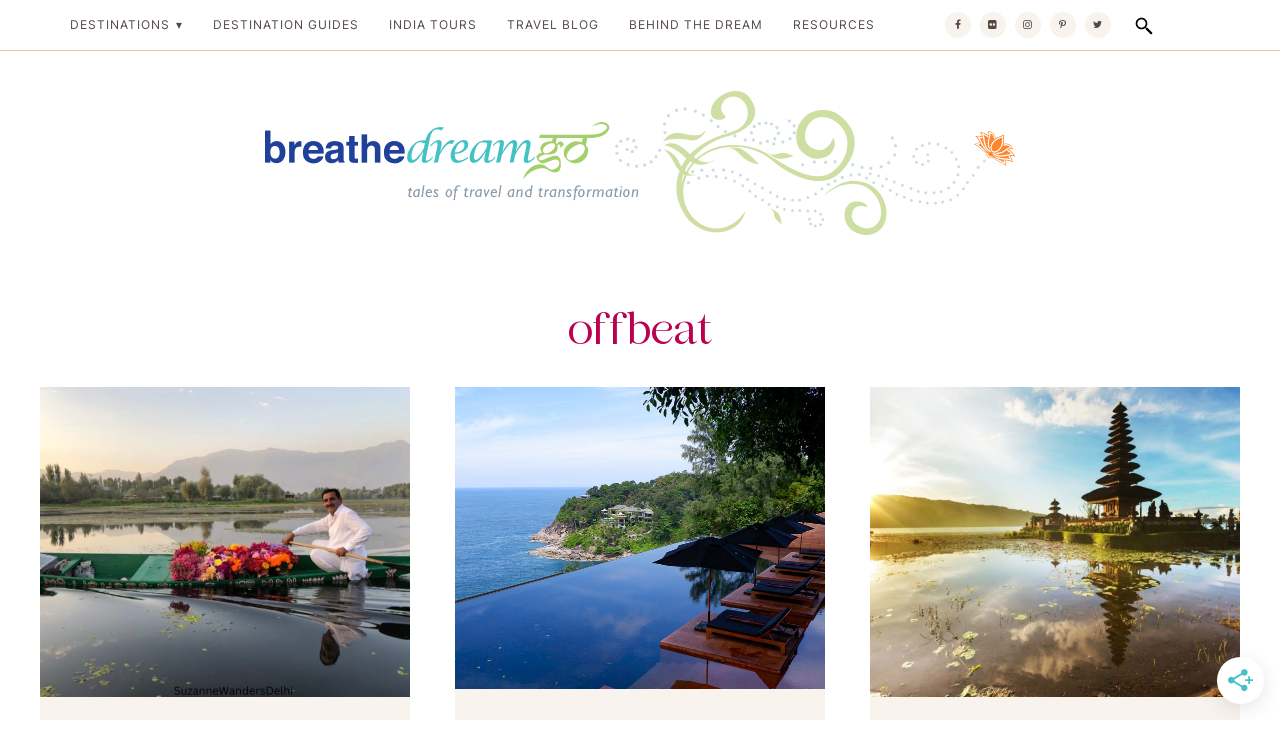

--- FILE ---
content_type: text/html; charset=UTF-8
request_url: https://breathedreamgo.com/tag/offbeat/
body_size: 35813
content:
<!doctype html>
<html lang="en-US" prefix="og: https://ogp.me/ns#">
<head><meta charset="UTF-8"><script>if(navigator.userAgent.match(/MSIE|Internet Explorer/i)||navigator.userAgent.match(/Trident\/7\..*?rv:11/i)){var href=document.location.href;if(!href.match(/[?&]nowprocket/)){if(href.indexOf("?")==-1){if(href.indexOf("#")==-1){document.location.href=href+"?nowprocket=1"}else{document.location.href=href.replace("#","?nowprocket=1#")}}else{if(href.indexOf("#")==-1){document.location.href=href+"&nowprocket=1"}else{document.location.href=href.replace("#","&nowprocket=1#")}}}}</script><script>(()=>{class RocketLazyLoadScripts{constructor(){this.v="2.0.4",this.userEvents=["keydown","keyup","mousedown","mouseup","mousemove","mouseover","mouseout","touchmove","touchstart","touchend","touchcancel","wheel","click","dblclick","input"],this.attributeEvents=["onblur","onclick","oncontextmenu","ondblclick","onfocus","onmousedown","onmouseenter","onmouseleave","onmousemove","onmouseout","onmouseover","onmouseup","onmousewheel","onscroll","onsubmit"]}async t(){this.i(),this.o(),/iP(ad|hone)/.test(navigator.userAgent)&&this.h(),this.u(),this.l(this),this.m(),this.k(this),this.p(this),this._(),await Promise.all([this.R(),this.L()]),this.lastBreath=Date.now(),this.S(this),this.P(),this.D(),this.O(),this.M(),await this.C(this.delayedScripts.normal),await this.C(this.delayedScripts.defer),await this.C(this.delayedScripts.async),await this.T(),await this.F(),await this.j(),await this.A(),window.dispatchEvent(new Event("rocket-allScriptsLoaded")),this.everythingLoaded=!0,this.lastTouchEnd&&await new Promise(t=>setTimeout(t,500-Date.now()+this.lastTouchEnd)),this.I(),this.H(),this.U(),this.W()}i(){this.CSPIssue=sessionStorage.getItem("rocketCSPIssue"),document.addEventListener("securitypolicyviolation",t=>{this.CSPIssue||"script-src-elem"!==t.violatedDirective||"data"!==t.blockedURI||(this.CSPIssue=!0,sessionStorage.setItem("rocketCSPIssue",!0))},{isRocket:!0})}o(){window.addEventListener("pageshow",t=>{this.persisted=t.persisted,this.realWindowLoadedFired=!0},{isRocket:!0}),window.addEventListener("pagehide",()=>{this.onFirstUserAction=null},{isRocket:!0})}h(){let t;function e(e){t=e}window.addEventListener("touchstart",e,{isRocket:!0}),window.addEventListener("touchend",function i(o){o.changedTouches[0]&&t.changedTouches[0]&&Math.abs(o.changedTouches[0].pageX-t.changedTouches[0].pageX)<10&&Math.abs(o.changedTouches[0].pageY-t.changedTouches[0].pageY)<10&&o.timeStamp-t.timeStamp<200&&(window.removeEventListener("touchstart",e,{isRocket:!0}),window.removeEventListener("touchend",i,{isRocket:!0}),"INPUT"===o.target.tagName&&"text"===o.target.type||(o.target.dispatchEvent(new TouchEvent("touchend",{target:o.target,bubbles:!0})),o.target.dispatchEvent(new MouseEvent("mouseover",{target:o.target,bubbles:!0})),o.target.dispatchEvent(new PointerEvent("click",{target:o.target,bubbles:!0,cancelable:!0,detail:1,clientX:o.changedTouches[0].clientX,clientY:o.changedTouches[0].clientY})),event.preventDefault()))},{isRocket:!0})}q(t){this.userActionTriggered||("mousemove"!==t.type||this.firstMousemoveIgnored?"keyup"===t.type||"mouseover"===t.type||"mouseout"===t.type||(this.userActionTriggered=!0,this.onFirstUserAction&&this.onFirstUserAction()):this.firstMousemoveIgnored=!0),"click"===t.type&&t.preventDefault(),t.stopPropagation(),t.stopImmediatePropagation(),"touchstart"===this.lastEvent&&"touchend"===t.type&&(this.lastTouchEnd=Date.now()),"click"===t.type&&(this.lastTouchEnd=0),this.lastEvent=t.type,t.composedPath&&t.composedPath()[0].getRootNode()instanceof ShadowRoot&&(t.rocketTarget=t.composedPath()[0]),this.savedUserEvents.push(t)}u(){this.savedUserEvents=[],this.userEventHandler=this.q.bind(this),this.userEvents.forEach(t=>window.addEventListener(t,this.userEventHandler,{passive:!1,isRocket:!0})),document.addEventListener("visibilitychange",this.userEventHandler,{isRocket:!0})}U(){this.userEvents.forEach(t=>window.removeEventListener(t,this.userEventHandler,{passive:!1,isRocket:!0})),document.removeEventListener("visibilitychange",this.userEventHandler,{isRocket:!0}),this.savedUserEvents.forEach(t=>{(t.rocketTarget||t.target).dispatchEvent(new window[t.constructor.name](t.type,t))})}m(){const t="return false",e=Array.from(this.attributeEvents,t=>"data-rocket-"+t),i="["+this.attributeEvents.join("],[")+"]",o="[data-rocket-"+this.attributeEvents.join("],[data-rocket-")+"]",s=(e,i,o)=>{o&&o!==t&&(e.setAttribute("data-rocket-"+i,o),e["rocket"+i]=new Function("event",o),e.setAttribute(i,t))};new MutationObserver(t=>{for(const n of t)"attributes"===n.type&&(n.attributeName.startsWith("data-rocket-")||this.everythingLoaded?n.attributeName.startsWith("data-rocket-")&&this.everythingLoaded&&this.N(n.target,n.attributeName.substring(12)):s(n.target,n.attributeName,n.target.getAttribute(n.attributeName))),"childList"===n.type&&n.addedNodes.forEach(t=>{if(t.nodeType===Node.ELEMENT_NODE)if(this.everythingLoaded)for(const i of[t,...t.querySelectorAll(o)])for(const t of i.getAttributeNames())e.includes(t)&&this.N(i,t.substring(12));else for(const e of[t,...t.querySelectorAll(i)])for(const t of e.getAttributeNames())this.attributeEvents.includes(t)&&s(e,t,e.getAttribute(t))})}).observe(document,{subtree:!0,childList:!0,attributeFilter:[...this.attributeEvents,...e]})}I(){this.attributeEvents.forEach(t=>{document.querySelectorAll("[data-rocket-"+t+"]").forEach(e=>{this.N(e,t)})})}N(t,e){const i=t.getAttribute("data-rocket-"+e);i&&(t.setAttribute(e,i),t.removeAttribute("data-rocket-"+e))}k(t){Object.defineProperty(HTMLElement.prototype,"onclick",{get(){return this.rocketonclick||null},set(e){this.rocketonclick=e,this.setAttribute(t.everythingLoaded?"onclick":"data-rocket-onclick","this.rocketonclick(event)")}})}S(t){function e(e,i){let o=e[i];e[i]=null,Object.defineProperty(e,i,{get:()=>o,set(s){t.everythingLoaded?o=s:e["rocket"+i]=o=s}})}e(document,"onreadystatechange"),e(window,"onload"),e(window,"onpageshow");try{Object.defineProperty(document,"readyState",{get:()=>t.rocketReadyState,set(e){t.rocketReadyState=e},configurable:!0}),document.readyState="loading"}catch(t){console.log("WPRocket DJE readyState conflict, bypassing")}}l(t){this.originalAddEventListener=EventTarget.prototype.addEventListener,this.originalRemoveEventListener=EventTarget.prototype.removeEventListener,this.savedEventListeners=[],EventTarget.prototype.addEventListener=function(e,i,o){o&&o.isRocket||!t.B(e,this)&&!t.userEvents.includes(e)||t.B(e,this)&&!t.userActionTriggered||e.startsWith("rocket-")||t.everythingLoaded?t.originalAddEventListener.call(this,e,i,o):(t.savedEventListeners.push({target:this,remove:!1,type:e,func:i,options:o}),"mouseenter"!==e&&"mouseleave"!==e||t.originalAddEventListener.call(this,e,t.savedUserEvents.push,o))},EventTarget.prototype.removeEventListener=function(e,i,o){o&&o.isRocket||!t.B(e,this)&&!t.userEvents.includes(e)||t.B(e,this)&&!t.userActionTriggered||e.startsWith("rocket-")||t.everythingLoaded?t.originalRemoveEventListener.call(this,e,i,o):t.savedEventListeners.push({target:this,remove:!0,type:e,func:i,options:o})}}J(t,e){this.savedEventListeners=this.savedEventListeners.filter(i=>{let o=i.type,s=i.target||window;return e!==o||t!==s||(this.B(o,s)&&(i.type="rocket-"+o),this.$(i),!1)})}H(){EventTarget.prototype.addEventListener=this.originalAddEventListener,EventTarget.prototype.removeEventListener=this.originalRemoveEventListener,this.savedEventListeners.forEach(t=>this.$(t))}$(t){t.remove?this.originalRemoveEventListener.call(t.target,t.type,t.func,t.options):this.originalAddEventListener.call(t.target,t.type,t.func,t.options)}p(t){let e;function i(e){return t.everythingLoaded?e:e.split(" ").map(t=>"load"===t||t.startsWith("load.")?"rocket-jquery-load":t).join(" ")}function o(o){function s(e){const s=o.fn[e];o.fn[e]=o.fn.init.prototype[e]=function(){return this[0]===window&&t.userActionTriggered&&("string"==typeof arguments[0]||arguments[0]instanceof String?arguments[0]=i(arguments[0]):"object"==typeof arguments[0]&&Object.keys(arguments[0]).forEach(t=>{const e=arguments[0][t];delete arguments[0][t],arguments[0][i(t)]=e})),s.apply(this,arguments),this}}if(o&&o.fn&&!t.allJQueries.includes(o)){const e={DOMContentLoaded:[],"rocket-DOMContentLoaded":[]};for(const t in e)document.addEventListener(t,()=>{e[t].forEach(t=>t())},{isRocket:!0});o.fn.ready=o.fn.init.prototype.ready=function(i){function s(){parseInt(o.fn.jquery)>2?setTimeout(()=>i.bind(document)(o)):i.bind(document)(o)}return"function"==typeof i&&(t.realDomReadyFired?!t.userActionTriggered||t.fauxDomReadyFired?s():e["rocket-DOMContentLoaded"].push(s):e.DOMContentLoaded.push(s)),o([])},s("on"),s("one"),s("off"),t.allJQueries.push(o)}e=o}t.allJQueries=[],o(window.jQuery),Object.defineProperty(window,"jQuery",{get:()=>e,set(t){o(t)}})}P(){const t=new Map;document.write=document.writeln=function(e){const i=document.currentScript,o=document.createRange(),s=i.parentElement;let n=t.get(i);void 0===n&&(n=i.nextSibling,t.set(i,n));const c=document.createDocumentFragment();o.setStart(c,0),c.appendChild(o.createContextualFragment(e)),s.insertBefore(c,n)}}async R(){return new Promise(t=>{this.userActionTriggered?t():this.onFirstUserAction=t})}async L(){return new Promise(t=>{document.addEventListener("DOMContentLoaded",()=>{this.realDomReadyFired=!0,t()},{isRocket:!0})})}async j(){return this.realWindowLoadedFired?Promise.resolve():new Promise(t=>{window.addEventListener("load",t,{isRocket:!0})})}M(){this.pendingScripts=[];this.scriptsMutationObserver=new MutationObserver(t=>{for(const e of t)e.addedNodes.forEach(t=>{"SCRIPT"!==t.tagName||t.noModule||t.isWPRocket||this.pendingScripts.push({script:t,promise:new Promise(e=>{const i=()=>{const i=this.pendingScripts.findIndex(e=>e.script===t);i>=0&&this.pendingScripts.splice(i,1),e()};t.addEventListener("load",i,{isRocket:!0}),t.addEventListener("error",i,{isRocket:!0}),setTimeout(i,1e3)})})})}),this.scriptsMutationObserver.observe(document,{childList:!0,subtree:!0})}async F(){await this.X(),this.pendingScripts.length?(await this.pendingScripts[0].promise,await this.F()):this.scriptsMutationObserver.disconnect()}D(){this.delayedScripts={normal:[],async:[],defer:[]},document.querySelectorAll("script[type$=rocketlazyloadscript]").forEach(t=>{t.hasAttribute("data-rocket-src")?t.hasAttribute("async")&&!1!==t.async?this.delayedScripts.async.push(t):t.hasAttribute("defer")&&!1!==t.defer||"module"===t.getAttribute("data-rocket-type")?this.delayedScripts.defer.push(t):this.delayedScripts.normal.push(t):this.delayedScripts.normal.push(t)})}async _(){await this.L();let t=[];document.querySelectorAll("script[type$=rocketlazyloadscript][data-rocket-src]").forEach(e=>{let i=e.getAttribute("data-rocket-src");if(i&&!i.startsWith("data:")){i.startsWith("//")&&(i=location.protocol+i);try{const o=new URL(i).origin;o!==location.origin&&t.push({src:o,crossOrigin:e.crossOrigin||"module"===e.getAttribute("data-rocket-type")})}catch(t){}}}),t=[...new Map(t.map(t=>[JSON.stringify(t),t])).values()],this.Y(t,"preconnect")}async G(t){if(await this.K(),!0!==t.noModule||!("noModule"in HTMLScriptElement.prototype))return new Promise(e=>{let i;function o(){(i||t).setAttribute("data-rocket-status","executed"),e()}try{if(navigator.userAgent.includes("Firefox/")||""===navigator.vendor||this.CSPIssue)i=document.createElement("script"),[...t.attributes].forEach(t=>{let e=t.nodeName;"type"!==e&&("data-rocket-type"===e&&(e="type"),"data-rocket-src"===e&&(e="src"),i.setAttribute(e,t.nodeValue))}),t.text&&(i.text=t.text),t.nonce&&(i.nonce=t.nonce),i.hasAttribute("src")?(i.addEventListener("load",o,{isRocket:!0}),i.addEventListener("error",()=>{i.setAttribute("data-rocket-status","failed-network"),e()},{isRocket:!0}),setTimeout(()=>{i.isConnected||e()},1)):(i.text=t.text,o()),i.isWPRocket=!0,t.parentNode.replaceChild(i,t);else{const i=t.getAttribute("data-rocket-type"),s=t.getAttribute("data-rocket-src");i?(t.type=i,t.removeAttribute("data-rocket-type")):t.removeAttribute("type"),t.addEventListener("load",o,{isRocket:!0}),t.addEventListener("error",i=>{this.CSPIssue&&i.target.src.startsWith("data:")?(console.log("WPRocket: CSP fallback activated"),t.removeAttribute("src"),this.G(t).then(e)):(t.setAttribute("data-rocket-status","failed-network"),e())},{isRocket:!0}),s?(t.fetchPriority="high",t.removeAttribute("data-rocket-src"),t.src=s):t.src="data:text/javascript;base64,"+window.btoa(unescape(encodeURIComponent(t.text)))}}catch(i){t.setAttribute("data-rocket-status","failed-transform"),e()}});t.setAttribute("data-rocket-status","skipped")}async C(t){const e=t.shift();return e?(e.isConnected&&await this.G(e),this.C(t)):Promise.resolve()}O(){this.Y([...this.delayedScripts.normal,...this.delayedScripts.defer,...this.delayedScripts.async],"preload")}Y(t,e){this.trash=this.trash||[];let i=!0;var o=document.createDocumentFragment();t.forEach(t=>{const s=t.getAttribute&&t.getAttribute("data-rocket-src")||t.src;if(s&&!s.startsWith("data:")){const n=document.createElement("link");n.href=s,n.rel=e,"preconnect"!==e&&(n.as="script",n.fetchPriority=i?"high":"low"),t.getAttribute&&"module"===t.getAttribute("data-rocket-type")&&(n.crossOrigin=!0),t.crossOrigin&&(n.crossOrigin=t.crossOrigin),t.integrity&&(n.integrity=t.integrity),t.nonce&&(n.nonce=t.nonce),o.appendChild(n),this.trash.push(n),i=!1}}),document.head.appendChild(o)}W(){this.trash.forEach(t=>t.remove())}async T(){try{document.readyState="interactive"}catch(t){}this.fauxDomReadyFired=!0;try{await this.K(),this.J(document,"readystatechange"),document.dispatchEvent(new Event("rocket-readystatechange")),await this.K(),document.rocketonreadystatechange&&document.rocketonreadystatechange(),await this.K(),this.J(document,"DOMContentLoaded"),document.dispatchEvent(new Event("rocket-DOMContentLoaded")),await this.K(),this.J(window,"DOMContentLoaded"),window.dispatchEvent(new Event("rocket-DOMContentLoaded"))}catch(t){console.error(t)}}async A(){try{document.readyState="complete"}catch(t){}try{await this.K(),this.J(document,"readystatechange"),document.dispatchEvent(new Event("rocket-readystatechange")),await this.K(),document.rocketonreadystatechange&&document.rocketonreadystatechange(),await this.K(),this.J(window,"load"),window.dispatchEvent(new Event("rocket-load")),await this.K(),window.rocketonload&&window.rocketonload(),await this.K(),this.allJQueries.forEach(t=>t(window).trigger("rocket-jquery-load")),await this.K(),this.J(window,"pageshow");const t=new Event("rocket-pageshow");t.persisted=this.persisted,window.dispatchEvent(t),await this.K(),window.rocketonpageshow&&window.rocketonpageshow({persisted:this.persisted})}catch(t){console.error(t)}}async K(){Date.now()-this.lastBreath>45&&(await this.X(),this.lastBreath=Date.now())}async X(){return document.hidden?new Promise(t=>setTimeout(t)):new Promise(t=>requestAnimationFrame(t))}B(t,e){return e===document&&"readystatechange"===t||(e===document&&"DOMContentLoaded"===t||(e===window&&"DOMContentLoaded"===t||(e===window&&"load"===t||e===window&&"pageshow"===t)))}static run(){(new RocketLazyLoadScripts).t()}}RocketLazyLoadScripts.run()})();</script>
	
	<meta name="viewport" content="width=device-width, initial-scale=1">
	<link rel="profile" href="https://gmpg.org/xfn/11">

	
	
<link rel="preload" href="https://breathedreamgo.com/wp-content/uploads/2017/08/cropped-lotus_light_blue-32x32.jpg" as="image">
	
	
	<style></style>
	
	
<!-- Search Engine Optimization by Rank Math - https://rankmath.com/ -->
<title>offbeat &#8211; Breathedreamgo</title>
<style id="wpr-usedcss">img:is([sizes=auto i],[sizes^="auto," i]){contain-intrinsic-size:3000px 1500px}img.emoji{display:inline!important;border:none!important;box-shadow:none!important;height:1em!important;width:1em!important;margin:0 .07em!important;vertical-align:-.1em!important;background:0 0!important;padding:0!important}:root{--wp-block-synced-color:#7a00df;--wp-block-synced-color--rgb:122,0,223;--wp-bound-block-color:var(--wp-block-synced-color);--wp-editor-canvas-background:#ddd;--wp-admin-theme-color:#007cba;--wp-admin-theme-color--rgb:0,124,186;--wp-admin-theme-color-darker-10:#006ba1;--wp-admin-theme-color-darker-10--rgb:0,107,160.5;--wp-admin-theme-color-darker-20:#005a87;--wp-admin-theme-color-darker-20--rgb:0,90,135;--wp-admin-border-width-focus:2px}@media (min-resolution:192dpi){:root{--wp-admin-border-width-focus:1.5px}}:root{--wp--preset--font-size--normal:16px;--wp--preset--font-size--huge:42px}.screen-reader-text{border:0;clip-path:inset(50%);height:1px;margin:-1px;overflow:hidden;padding:0;position:absolute;width:1px;word-wrap:normal!important}.screen-reader-text:focus{background-color:#ddd;clip-path:none;color:#444;display:block;font-size:1em;height:auto;left:5px;line-height:normal;padding:15px 23px 14px;text-decoration:none;top:5px;width:auto;z-index:100000}html :where(.has-border-color){border-style:solid}html :where([style*=border-top-color]){border-top-style:solid}html :where([style*=border-right-color]){border-right-style:solid}html :where([style*=border-bottom-color]){border-bottom-style:solid}html :where([style*=border-left-color]){border-left-style:solid}html :where([style*=border-width]){border-style:solid}html :where([style*=border-top-width]){border-top-style:solid}html :where([style*=border-right-width]){border-right-style:solid}html :where([style*=border-bottom-width]){border-bottom-style:solid}html :where([style*=border-left-width]){border-left-style:solid}html :where(img[class*=wp-image-]){height:auto;max-width:100%}:where(figure){margin:0 0 1em}html :where(.is-position-sticky){--wp-admin--admin-bar--position-offset:var(--wp-admin--admin-bar--height,0px)}@media screen and (max-width:600px){html :where(.is-position-sticky){--wp-admin--admin-bar--position-offset:0px}}:root{--wp--preset--aspect-ratio--square:1;--wp--preset--aspect-ratio--4-3:4/3;--wp--preset--aspect-ratio--3-4:3/4;--wp--preset--aspect-ratio--3-2:3/2;--wp--preset--aspect-ratio--2-3:2/3;--wp--preset--aspect-ratio--16-9:16/9;--wp--preset--aspect-ratio--9-16:9/16;--wp--preset--color--black:#000000;--wp--preset--color--cyan-bluish-gray:#abb8c3;--wp--preset--color--white:#ffffff;--wp--preset--color--pale-pink:#f78da7;--wp--preset--color--vivid-red:#cf2e2e;--wp--preset--color--luminous-vivid-orange:#ff6900;--wp--preset--color--luminous-vivid-amber:#fcb900;--wp--preset--color--light-green-cyan:#7bdcb5;--wp--preset--color--vivid-green-cyan:#00d084;--wp--preset--color--pale-cyan-blue:#8ed1fc;--wp--preset--color--vivid-cyan-blue:#0693e3;--wp--preset--color--vivid-purple:#9b51e0;--wp--preset--gradient--vivid-cyan-blue-to-vivid-purple:linear-gradient(135deg,rgb(6, 147, 227) 0%,rgb(155, 81, 224) 100%);--wp--preset--gradient--light-green-cyan-to-vivid-green-cyan:linear-gradient(135deg,rgb(122, 220, 180) 0%,rgb(0, 208, 130) 100%);--wp--preset--gradient--luminous-vivid-amber-to-luminous-vivid-orange:linear-gradient(135deg,rgb(252, 185, 0) 0%,rgb(255, 105, 0) 100%);--wp--preset--gradient--luminous-vivid-orange-to-vivid-red:linear-gradient(135deg,rgb(255, 105, 0) 0%,rgb(207, 46, 46) 100%);--wp--preset--gradient--very-light-gray-to-cyan-bluish-gray:linear-gradient(135deg,rgb(238, 238, 238) 0%,rgb(169, 184, 195) 100%);--wp--preset--gradient--cool-to-warm-spectrum:linear-gradient(135deg,rgb(74, 234, 220) 0%,rgb(151, 120, 209) 20%,rgb(207, 42, 186) 40%,rgb(238, 44, 130) 60%,rgb(251, 105, 98) 80%,rgb(254, 248, 76) 100%);--wp--preset--gradient--blush-light-purple:linear-gradient(135deg,rgb(255, 206, 236) 0%,rgb(152, 150, 240) 100%);--wp--preset--gradient--blush-bordeaux:linear-gradient(135deg,rgb(254, 205, 165) 0%,rgb(254, 45, 45) 50%,rgb(107, 0, 62) 100%);--wp--preset--gradient--luminous-dusk:linear-gradient(135deg,rgb(255, 203, 112) 0%,rgb(199, 81, 192) 50%,rgb(65, 88, 208) 100%);--wp--preset--gradient--pale-ocean:linear-gradient(135deg,rgb(255, 245, 203) 0%,rgb(182, 227, 212) 50%,rgb(51, 167, 181) 100%);--wp--preset--gradient--electric-grass:linear-gradient(135deg,rgb(202, 248, 128) 0%,rgb(113, 206, 126) 100%);--wp--preset--gradient--midnight:linear-gradient(135deg,rgb(2, 3, 129) 0%,rgb(40, 116, 252) 100%);--wp--preset--font-size--small:13px;--wp--preset--font-size--medium:20px;--wp--preset--font-size--large:36px;--wp--preset--font-size--x-large:42px;--wp--preset--spacing--20:0.44rem;--wp--preset--spacing--30:0.67rem;--wp--preset--spacing--40:1rem;--wp--preset--spacing--50:1.5rem;--wp--preset--spacing--60:2.25rem;--wp--preset--spacing--70:3.38rem;--wp--preset--spacing--80:5.06rem;--wp--preset--shadow--natural:6px 6px 9px rgba(0, 0, 0, .2);--wp--preset--shadow--deep:12px 12px 50px rgba(0, 0, 0, .4);--wp--preset--shadow--sharp:6px 6px 0px rgba(0, 0, 0, .2);--wp--preset--shadow--outlined:6px 6px 0px -3px rgb(255, 255, 255),6px 6px rgb(0, 0, 0);--wp--preset--shadow--crisp:6px 6px 0px rgb(0, 0, 0)}:where(.is-layout-flex){gap:.5em}:where(.is-layout-grid){gap:.5em}:where(.wp-block-columns.is-layout-flex){gap:2em}:where(.wp-block-columns.is-layout-grid){gap:2em}:where(.wp-block-post-template.is-layout-flex){gap:1.25em}:where(.wp-block-post-template.is-layout-grid){gap:1.25em}#cookie-law-info-bar{font-size:15px;margin:0 auto;padding:12px 10px;position:absolute;text-align:center;box-sizing:border-box;width:100%;z-index:9999;display:none;left:0;font-weight:300;box-shadow:0 -1px 10px 0 rgba(172,171,171,.3)}#cookie-law-info-again{font-size:10pt;margin:0;padding:5px 10px;text-align:center;z-index:9999;cursor:pointer;box-shadow:#161616 2px 2px 5px 2px}#cookie-law-info-bar span{vertical-align:middle}.cli-plugin-button,.cli-plugin-button:visited{display:inline-block;padding:9px 12px;color:#fff;text-decoration:none;position:relative;cursor:pointer;margin-left:5px;text-decoration:none}.cli-plugin-main-link{margin-left:0;font-weight:550;text-decoration:underline}.cli-plugin-button:hover{background-color:#111;color:#fff;text-decoration:none}.cli-plugin-button,.cli-plugin-button:visited,.medium.cli-plugin-button,.medium.cli-plugin-button:visited{font-size:13px;font-weight:400;line-height:1}.cli-plugin-button{margin-top:5px}.cli-bar-popup{-moz-background-clip:padding;-webkit-background-clip:padding;background-clip:padding-box;-webkit-border-radius:30px;-moz-border-radius:30px;border-radius:30px;padding:20px}.cli-plugin-main-link.cli-plugin-button{text-decoration:none}.cli-plugin-main-link.cli-plugin-button{margin-left:5px}.cli-modal-backdrop{position:fixed;top:0;right:0;bottom:0;left:0;z-index:1040;background-color:#000;display:none}.cli-modal-backdrop.cli-show{opacity:.5;display:block}.cli-modal.cli-show{display:block}.cli-modal .cli-modal-dialog{position:relative;width:auto;margin:.5rem;pointer-events:none;font-family:-apple-system,BlinkMacSystemFont,"Segoe UI",Roboto,"Helvetica Neue",Arial,sans-serif,"Apple Color Emoji","Segoe UI Emoji","Segoe UI Symbol";font-size:1rem;font-weight:400;line-height:1.5;color:#212529;text-align:left;display:-ms-flexbox;display:flex;-ms-flex-align:center;align-items:center;min-height:calc(100% - (.5rem * 2))}@media (min-width:992px){.cli-modal .cli-modal-dialog{max-width:900px}}.cli-modal-content{position:relative;display:-ms-flexbox;display:flex;-ms-flex-direction:column;flex-direction:column;width:100%;pointer-events:auto;background-color:#fff;background-clip:padding-box;border-radius:.3rem;outline:0}.cli-modal .cli-modal-close{position:absolute;right:10px;top:10px;z-index:1;padding:0;background-color:transparent!important;border:0;-webkit-appearance:none;font-size:1.5rem;font-weight:700;line-height:1;color:#000;text-shadow:0 1px 0 #fff}.cli-switch{display:inline-block;position:relative;min-height:1px;padding-left:70px;font-size:14px}.cli-switch .cli-slider{background-color:#e3e1e8;height:24px;width:50px;bottom:0;cursor:pointer;left:0;position:absolute;right:0;top:0;transition:.4s}.cli-switch .cli-slider:before{background-color:#fff;bottom:2px;content:"";height:20px;left:2px;position:absolute;transition:.4s;width:20px}.cli-switch input:checked+.cli-slider{background-color:#00acad}.cli-switch input:checked+.cli-slider:before{transform:translateX(26px)}.cli-switch .cli-slider{border-radius:34px}.cli-fade{transition:opacity .15s linear}.cli-tab-content{width:100%;padding:30px}.cli-container-fluid{padding-right:15px;padding-left:15px;margin-right:auto;margin-left:auto}.cli-row{display:-ms-flexbox;display:flex;-ms-flex-wrap:wrap;flex-wrap:wrap;margin-right:-15px;margin-left:-15px}.cli-align-items-stretch{-ms-flex-align:stretch!important;align-items:stretch!important}.cli-px-0{padding-left:0;padding-right:0}.cli-btn{cursor:pointer;font-size:14px;display:inline-block;font-weight:400;text-align:center;white-space:nowrap;vertical-align:middle;-webkit-user-select:none;-moz-user-select:none;-ms-user-select:none;user-select:none;border:1px solid transparent;padding:.5rem 1.25rem;line-height:1;border-radius:.25rem;transition:all .15s ease-in-out}.cli-btn:hover{opacity:.8}.cli-btn:focus{outline:0}.cli-modal-backdrop.cli-show{opacity:.8}.cli-modal-open{overflow:hidden}.cli-barmodal-open{overflow:hidden}.cli-modal-open .cli-modal{overflow-x:hidden;overflow-y:auto}.cli-modal.cli-fade .cli-modal-dialog{transition:-webkit-transform .3s ease-out;transition:transform .3s ease-out;transition:transform .3s ease-out,-webkit-transform .3s ease-out;-webkit-transform:translate(0,-25%);transform:translate(0,-25%)}.cli-modal.cli-show .cli-modal-dialog{-webkit-transform:translate(0,0);transform:translate(0,0)}.cli-modal-backdrop{position:fixed;top:0;right:0;bottom:0;left:0;z-index:1040;background-color:#000;-webkit-transform:scale(0);transform:scale(0);transition:opacity ease-in-out .5s}.cli-modal-backdrop.cli-fade{opacity:0}.cli-modal-backdrop.cli-show{opacity:.5;-webkit-transform:scale(1);transform:scale(1)}.cli-modal{position:fixed;top:0;right:0;bottom:0;left:0;z-index:99999;transform:scale(0);overflow:hidden;outline:0;display:none}.cli-modal a{text-decoration:none}.cli-modal .cli-modal-dialog{position:relative;width:auto;margin:.5rem;pointer-events:none;font-family:inherit;font-size:1rem;font-weight:400;line-height:1.5;color:#212529;text-align:left;display:-ms-flexbox;display:flex;-ms-flex-align:center;align-items:center;min-height:calc(100% - (.5rem * 2))}@media (min-width:576px){.cli-modal .cli-modal-dialog{max-width:500px;margin:1.75rem auto;min-height:calc(100% - (1.75rem * 2))}}.cli-modal-content{position:relative;display:-ms-flexbox;display:flex;-ms-flex-direction:column;flex-direction:column;width:100%;pointer-events:auto;background-color:#fff;background-clip:padding-box;border-radius:.2rem;box-sizing:border-box;outline:0}.cli-modal .cli-modal-close:focus{outline:0}.cli-switch{display:inline-block;position:relative;min-height:1px;padding-left:38px;font-size:14px}.cli-switch input[type=checkbox]{display:none}.cli-switch .cli-slider{background-color:#e3e1e8;height:20px;width:38px;bottom:0;cursor:pointer;left:0;position:absolute;right:0;top:0;transition:.4s}.cli-switch .cli-slider:before{background-color:#fff;bottom:2px;content:"";height:15px;left:3px;position:absolute;transition:.4s;width:15px}.cli-switch input:checked+.cli-slider{background-color:#61a229}.cli-switch input:checked+.cli-slider:before{transform:translateX(18px)}.cli-switch .cli-slider{border-radius:34px;font-size:0}.cli-switch .cli-slider:before{border-radius:50%}.cli-tab-content{background:#fff}.cli-tab-content{width:100%;padding:5px 30px 5px 5px;box-sizing:border-box}@media (max-width:767px){.cli-tab-content{padding:30px 10px}}.cli-tab-content p{color:#343438;font-size:14px;margin-top:0}.cli-tab-content h4{font-size:20px;margin-bottom:1.5rem;margin-top:0;font-family:inherit;font-weight:500;line-height:1.2;color:inherit}#cookie-law-info-bar .cli-tab-content{background:0 0}#cookie-law-info-bar .cli-nav-link,#cookie-law-info-bar .cli-switch .cli-slider:after,#cookie-law-info-bar .cli-tab-container p,#cookie-law-info-bar span.cli-necessary-caption{color:inherit}#cookie-law-info-bar .cli-tab-header a:before{border-right:1px solid currentColor;border-bottom:1px solid currentColor}#cookie-law-info-bar .cli-row{margin-top:20px}#cookie-law-info-bar .cli-tab-content h4{margin-bottom:.5rem}#cookie-law-info-bar .cli-tab-container{display:none;text-align:left}.cli-tab-footer .cli-btn{background-color:#00acad;padding:10px 15px;text-decoration:none}.cli-tab-footer .wt-cli-privacy-accept-btn{background-color:#61a229;color:#fff;border-radius:0}.cli-tab-footer{width:100%;text-align:right;padding:20px 0}.cli-col-12{width:100%}.cli-tab-header{display:flex;justify-content:space-between}.cli-tab-header a:before{width:10px;height:2px;left:0;top:calc(50% - 1px)}.cli-tab-header a:after{width:2px;height:10px;left:4px;top:calc(50% - 5px);-webkit-transform:none;transform:none}.cli-tab-header a:before{width:7px;height:7px;border-right:1px solid #4a6e78;border-bottom:1px solid #4a6e78;content:" ";transform:rotate(-45deg);-webkit-transition:.2s ease-in-out;-moz-transition:.2s ease-in-out;transition:all .2s ease-in-out;margin-right:10px}.cli-tab-header a.cli-nav-link{position:relative;display:flex;align-items:center;font-size:14px;color:#000;text-transform:capitalize}.cli-tab-header.cli-tab-active .cli-nav-link:before{transform:rotate(45deg);-webkit-transition:.2s ease-in-out;-moz-transition:.2s ease-in-out;transition:all .2s ease-in-out}.cli-tab-header{border-radius:5px;padding:12px 15px;cursor:pointer;transition:background-color .2s ease-out .3s,color .2s ease-out 0s;background-color:#f2f2f2}.cli-modal .cli-modal-close{position:absolute;right:0;top:0;z-index:1;-webkit-appearance:none;width:40px;height:40px;padding:0;border-radius:50%;padding:10px;background:0 0;border:none;min-width:40px}.cli-tab-container h1,.cli-tab-container h4{font-family:inherit;font-size:16px;margin-bottom:15px;margin:10px 0}#cliSettingsPopup .cli-tab-section-container{padding-top:12px}.cli-privacy-content-text,.cli-tab-container p{font-size:14px;line-height:1.4;margin-top:0;padding:0;color:#000}.cli-tab-content{display:none}.cli-tab-section .cli-tab-content{padding:10px 20px 5px}.cli-tab-section{margin-top:5px}@media (min-width:992px){.cli-modal .cli-modal-dialog{max-width:645px}}.cli-switch .cli-slider:after{content:attr(data-cli-disable);position:absolute;right:50px;color:#000;font-size:12px;text-align:right;min-width:80px}.cli-switch input:checked+.cli-slider:after{content:attr(data-cli-enable)}.cli-privacy-overview:not(.cli-collapsed) .cli-privacy-content{max-height:60px;transition:max-height .15s ease-out;overflow:hidden}a.cli-privacy-readmore{font-size:12px;margin-top:12px;display:inline-block;padding-bottom:0;cursor:pointer;color:#000;text-decoration:underline}.cli-modal-footer{position:relative}a.cli-privacy-readmore:before{content:attr(data-readmore-text)}.cli-collapsed a.cli-privacy-readmore:before{content:attr(data-readless-text)}.cli-collapsed .cli-privacy-content{transition:max-height .25s ease-in}.cli-privacy-content p{margin-bottom:0}.cli-modal-close svg{fill:#000}span.cli-necessary-caption{color:#000;font-size:12px}#cookie-law-info-bar .cli-privacy-overview{display:none}.cli-tab-container .cli-row{max-height:500px;overflow-y:auto}.cli-modal.cli-blowup.cli-out{z-index:-1}.cli-modal.cli-blowup{z-index:999999;transform:scale(1)}.cli-modal.cli-blowup .cli-modal-dialog{animation:.5s cubic-bezier(.165,.84,.44,1) forwards blowUpModal}.cli-modal.cli-blowup.cli-out .cli-modal-dialog{animation:.5s cubic-bezier(.165,.84,.44,1) forwards blowUpModalTwo}@keyframes blowUpModal{0%{transform:scale(0)}100%{transform:scale(1)}}@keyframes blowUpModalTwo{0%{transform:scale(1);opacity:1}50%{transform:scale(.5);opacity:0}100%{transform:scale(0);opacity:0}}.cli_settings_button{cursor:pointer}.wt-cli-sr-only{display:none;font-size:16px}a.wt-cli-element.cli_cookie_close_button{text-decoration:none;color:#333;font-size:22px;line-height:22px;cursor:pointer;position:absolute;right:10px;top:5px}.cli-bar-container{float:none;margin:0 auto;display:-webkit-box;display:-moz-box;display:-ms-flexbox;display:-webkit-flex;display:flex;justify-content:space-between;-webkit-box-align:center;-moz-box-align:center;-ms-flex-align:center;-webkit-align-items:center;align-items:center}#cookie-law-info-bar[data-cli-type=popup] .cli-bar-container,#cookie-law-info-bar[data-cli-type=widget] .cli-bar-container{display:block}.wt-cli-necessary-checkbox{display:none!important}.wt-cli-privacy-overview-actions{padding-bottom:0}.wt-cli-cookie-description{font-size:14px;line-height:1.4;margin-top:0;padding:0;color:#000}#mega-menu-wrap-menu-1,#mega-menu-wrap-menu-1 #mega-menu-menu-1,#mega-menu-wrap-menu-1 #mega-menu-menu-1 a.mega-menu-link,#mega-menu-wrap-menu-1 #mega-menu-menu-1 li.mega-menu-item,#mega-menu-wrap-menu-1 #mega-menu-menu-1 li.mega-menu-row,#mega-menu-wrap-menu-1 #mega-menu-menu-1 ul.mega-sub-menu{transition:none;border-radius:0;box-shadow:none;background:0 0;border:0;bottom:auto;box-sizing:border-box;clip:auto;color:#666;display:block;float:none;font-family:inherit;font-size:14px;height:auto;left:auto;line-height:24px;list-style-type:none;margin:0;min-height:auto;max-height:none;min-width:auto;max-width:none;opacity:1;outline:0;overflow:visible;padding:0;position:relative;pointer-events:auto;right:auto;text-align:left;text-decoration:none;text-indent:0;text-transform:none;transform:none;top:auto;vertical-align:baseline;visibility:inherit;width:auto;word-wrap:break-word;white-space:normal}#mega-menu-wrap-menu-1 #mega-menu-menu-1 a.mega-menu-link:after,#mega-menu-wrap-menu-1 #mega-menu-menu-1 a.mega-menu-link:before,#mega-menu-wrap-menu-1 #mega-menu-menu-1 li.mega-menu-item:after,#mega-menu-wrap-menu-1 #mega-menu-menu-1 li.mega-menu-item:before,#mega-menu-wrap-menu-1 #mega-menu-menu-1 li.mega-menu-row:after,#mega-menu-wrap-menu-1 #mega-menu-menu-1 li.mega-menu-row:before,#mega-menu-wrap-menu-1 #mega-menu-menu-1 ul.mega-sub-menu:after,#mega-menu-wrap-menu-1 #mega-menu-menu-1 ul.mega-sub-menu:before,#mega-menu-wrap-menu-1 #mega-menu-menu-1:after,#mega-menu-wrap-menu-1 #mega-menu-menu-1:before,#mega-menu-wrap-menu-1:after,#mega-menu-wrap-menu-1:before{display:none}#mega-menu-wrap-menu-1{border-radius:0}#mega-menu-wrap-menu-1.mega-keyboard-navigation #mega-menu-menu-1 a:focus,#mega-menu-wrap-menu-1.mega-keyboard-navigation #mega-menu-menu-1 input:focus,#mega-menu-wrap-menu-1.mega-keyboard-navigation #mega-menu-menu-1 li.mega-menu-item a.mega-menu-link:focus,#mega-menu-wrap-menu-1.mega-keyboard-navigation .mega-menu-toggle:focus,#mega-menu-wrap-menu-1.mega-keyboard-navigation .mega-toggle-block .mega-search input[type=text]:focus,#mega-menu-wrap-menu-1.mega-keyboard-navigation .mega-toggle-block a:focus,#mega-menu-wrap-menu-1.mega-keyboard-navigation .mega-toggle-block button.mega-toggle-animated:focus,#mega-menu-wrap-menu-1.mega-keyboard-navigation .mega-toggle-block:focus{outline:#109cde solid 3px;outline-offset:-3px}#mega-menu-wrap-menu-1.mega-keyboard-navigation .mega-toggle-block button.mega-toggle-animated:focus{outline-offset:2px}#mega-menu-wrap-menu-1.mega-keyboard-navigation>li.mega-menu-item>a.mega-menu-link:focus{background:#fff;color:#f13771;font-weight:inherit;text-decoration:none;border-color:#fff}#mega-menu-wrap-menu-1 #mega-menu-menu-1{visibility:visible;text-align:left;padding:0}#mega-menu-wrap-menu-1 #mega-menu-menu-1 a.mega-menu-link{cursor:pointer;display:inline}#mega-menu-wrap-menu-1 #mega-menu-menu-1>li.mega-animating>ul.mega-sub-menu{pointer-events:none}#mega-menu-wrap-menu-1 #mega-menu-menu-1 p{margin-bottom:10px}#mega-menu-wrap-menu-1 #mega-menu-menu-1 img,#mega-menu-wrap-menu-1 #mega-menu-menu-1 input{max-width:100%}#mega-menu-wrap-menu-1 #mega-menu-menu-1 li.mega-menu-item>ul.mega-sub-menu{display:block;visibility:hidden;opacity:1;pointer-events:auto}@media only screen and (max-width:1140px){#mega-menu-wrap-menu-1.mega-keyboard-navigation>li.mega-menu-item>a.mega-menu-link:focus{color:#554948;background:#f3eadc}#mega-menu-wrap-menu-1 #mega-menu-menu-1 li.mega-menu-item>ul.mega-sub-menu{display:none;visibility:visible;opacity:1}#mega-menu-wrap-menu-1 #mega-menu-menu-1 li.mega-menu-item.mega-toggle-on>ul.mega-sub-menu,#mega-menu-wrap-menu-1 #mega-menu-menu-1 li.mega-menu-megamenu.mega-menu-item.mega-toggle-on ul.mega-sub-menu{display:block}#mega-menu-wrap-menu-1 #mega-menu-menu-1 li.mega-hide-sub-menu-on-mobile>ul.mega-sub-menu,#mega-menu-wrap-menu-1 #mega-menu-menu-1 li.mega-menu-megamenu.mega-menu-item.mega-toggle-on li.mega-hide-sub-menu-on-mobile>ul.mega-sub-menu{display:none}}#mega-menu-wrap-menu-1 #mega-menu-menu-1 li.mega-menu-item.mega-menu-megamenu ul.mega-sub-menu li.mega-collapse-children>ul.mega-sub-menu{display:none}#mega-menu-wrap-menu-1 #mega-menu-menu-1 li.mega-menu-item.mega-menu-megamenu ul.mega-sub-menu li.mega-collapse-children.mega-toggle-on>ul.mega-sub-menu{display:block}#mega-menu-wrap-menu-1 #mega-menu-menu-1 li.mega-menu-item.mega-toggle-on>ul.mega-sub-menu,#mega-menu-wrap-menu-1 #mega-menu-menu-1.mega-no-js li.mega-menu-item:focus>ul.mega-sub-menu,#mega-menu-wrap-menu-1 #mega-menu-menu-1.mega-no-js li.mega-menu-item:hover>ul.mega-sub-menu{visibility:visible}#mega-menu-wrap-menu-1 #mega-menu-menu-1 li.mega-menu-item.mega-menu-megamenu ul.mega-sub-menu ul.mega-sub-menu{visibility:inherit;opacity:1;display:block}#mega-menu-wrap-menu-1 #mega-menu-menu-1 li.mega-menu-item a[class^=dashicons]:before{font-family:dashicons}#mega-menu-wrap-menu-1 #mega-menu-menu-1 li.mega-menu-item a.mega-menu-link:before{display:inline-block;font:inherit;font-family:dashicons;position:static;margin:0 6px 0 0;vertical-align:top;-webkit-font-smoothing:antialiased;-moz-osx-font-smoothing:grayscale;color:inherit;background:0 0;height:auto;width:auto;top:auto}#mega-menu-wrap-menu-1 #mega-menu-menu-1 li.mega-align-bottom-left.mega-toggle-on>a.mega-menu-link{border-radius:0}#mega-menu-wrap-menu-1 #mega-menu-menu-1>li.mega-menu-megamenu.mega-menu-item{position:static}#mega-menu-wrap-menu-1 #mega-menu-menu-1>li.mega-menu-item{margin:0;display:inline-block;height:auto;vertical-align:middle}@media only screen and (min-width:1141px){#mega-menu-wrap-menu-1{background:#fff}#mega-menu-wrap-menu-1 #mega-menu-menu-1[data-effect=fade_up] li.mega-menu-item.mega-menu-flyout ul.mega-sub-menu,#mega-menu-wrap-menu-1 #mega-menu-menu-1[data-effect=fade_up] li.mega-menu-item.mega-menu-megamenu>ul.mega-sub-menu{opacity:0;transform:translate(0,10px);transition:opacity .2s ease-in,transform .2s ease-in,visibility .2s ease-in}#mega-menu-wrap-menu-1 #mega-menu-menu-1[data-effect=fade_up] li.mega-menu-item.mega-menu-megamenu.mega-toggle-on ul.mega-sub-menu,#mega-menu-wrap-menu-1 #mega-menu-menu-1[data-effect=fade_up] li.mega-menu-item.mega-toggle-on>ul.mega-sub-menu,#mega-menu-wrap-menu-1 #mega-menu-menu-1[data-effect=fade_up].mega-no-js li.mega-menu-item:focus>ul.mega-sub-menu,#mega-menu-wrap-menu-1 #mega-menu-menu-1[data-effect=fade_up].mega-no-js li.mega-menu-item:hover>ul.mega-sub-menu{opacity:1;transform:translate(0,0)}#mega-menu-wrap-menu-1 #mega-menu-menu-1>li.mega-menu-item>a.mega-menu-link:hover{background:#fff;color:#f13771;font-weight:inherit;text-decoration:none;border-color:#fff}#mega-menu-wrap-menu-1 #mega-menu-menu-1 li.mega-menu-flyout li.mega-menu-item a.mega-menu-link>span.mega-indicator:after{content:'\f139'}}#mega-menu-wrap-menu-1 #mega-menu-menu-1>li.mega-menu-item.mega-toggle-on>a.mega-menu-link{background:#fff;color:#f13771;font-weight:inherit;text-decoration:none;border-color:#fff}#mega-menu-wrap-menu-1 #mega-menu-menu-1>li.mega-menu-item>a.mega-menu-link{line-height:50px;height:50px;padding:0 30px 0 0;vertical-align:baseline;width:auto;display:block;color:#554948;text-transform:uppercase;text-decoration:none;text-align:center;background:rgba(0,0,0,0);border:0;border-radius:0;font-family:inherit;font-size:12px;font-weight:inherit;outline:0}@media only screen and (max-width:1140px){#mega-menu-wrap-menu-1 #mega-menu-menu-1>li.mega-menu-item.mega-toggle-on>a.mega-menu-link{color:#554948;background:#f3eadc}#mega-menu-wrap-menu-1 #mega-menu-menu-1>li.mega-menu-item{display:list-item;margin:0;clear:both;border:0}#mega-menu-wrap-menu-1 #mega-menu-menu-1>li.mega-menu-item>a.mega-menu-link{border-radius:0;border:0;margin:0;line-height:40px;height:40px;padding:0 10px;background:0 0;text-align:left;color:#554948;font-size:14px}}#mega-menu-wrap-menu-1 #mega-menu-menu-1 li.mega-menu-megamenu>ul.mega-sub-menu>li.mega-menu-row{width:100%;float:left}#mega-menu-wrap-menu-1 #mega-menu-menu-1>li.mega-menu-megamenu>ul.mega-sub-menu{z-index:999;border-radius:0;background:#f1f1f1;border:0;padding:0;position:absolute;width:100%;max-width:none;left:0}#mega-menu-wrap-menu-1 #mega-menu-menu-1>li.mega-menu-megamenu>ul.mega-sub-menu>li.mega-menu-item ul.mega-sub-menu{clear:both}#mega-menu-wrap-menu-1 #mega-menu-menu-1>li.mega-menu-megamenu>ul.mega-sub-menu>li.mega-menu-item ul.mega-sub-menu li.mega-menu-item ul.mega-sub-menu{margin-left:10px}#mega-menu-wrap-menu-1 #mega-menu-menu-1>li.mega-menu-megamenu>ul.mega-sub-menu>li.mega-menu-item{color:#666;font-family:inherit;font-size:14px;display:block;float:left;clear:none;padding:15px;vertical-align:top}#mega-menu-wrap-menu-1 #mega-menu-menu-1>li.mega-menu-megamenu>ul.mega-sub-menu>li.mega-menu-item.mega-menu-clear{clear:left}#mega-menu-wrap-menu-1 #mega-menu-menu-1>li.mega-menu-megamenu>ul.mega-sub-menu>li.mega-menu-item>a.mega-menu-link{color:#555;font-family:inherit;font-size:16px;text-transform:uppercase;text-decoration:none;font-weight:700;text-align:left;margin:0;padding:0;vertical-align:top;display:block;border:0}#mega-menu-wrap-menu-1 #mega-menu-menu-1>li.mega-menu-megamenu>ul.mega-sub-menu>li.mega-menu-item>a.mega-menu-link:hover{border-color:transparent}#mega-menu-wrap-menu-1 #mega-menu-menu-1>li.mega-menu-megamenu>ul.mega-sub-menu>li.mega-menu-item>a.mega-menu-link:focus,#mega-menu-wrap-menu-1 #mega-menu-menu-1>li.mega-menu-megamenu>ul.mega-sub-menu>li.mega-menu-item>a.mega-menu-link:hover{color:#555;font-weight:700;text-decoration:none;background:rgba(0,0,0,0)}#mega-menu-wrap-menu-1 #mega-menu-menu-1>li.mega-menu-megamenu>ul.mega-sub-menu>li.mega-menu-item li.mega-menu-item>a.mega-menu-link{color:#666;font-family:inherit;font-size:14px;text-transform:none;text-decoration:none;font-weight:400;text-align:left;margin:0;padding:0;vertical-align:top;display:block;border:0}#mega-menu-wrap-menu-1 #mega-menu-menu-1>li.mega-menu-megamenu>ul.mega-sub-menu>li.mega-menu-item li.mega-menu-item>a.mega-menu-link:hover{border-color:transparent}#mega-menu-wrap-menu-1 #mega-menu-menu-1>li.mega-menu-megamenu>ul.mega-sub-menu>li.mega-menu-item li.mega-menu-item>a.mega-menu-link:focus,#mega-menu-wrap-menu-1 #mega-menu-menu-1>li.mega-menu-megamenu>ul.mega-sub-menu>li.mega-menu-item li.mega-menu-item>a.mega-menu-link:hover{color:#666;font-weight:400;text-decoration:none;background:rgba(0,0,0,0)}@media only screen and (max-width:1140px){#mega-menu-wrap-menu-1 #mega-menu-menu-1>li.mega-menu-megamenu>ul.mega-sub-menu{float:left;position:static;width:100%}#mega-menu-wrap-menu-1 #mega-menu-menu-1>li.mega-menu-megamenu>ul.mega-sub-menu{border:0;padding:10px;border-radius:0}#mega-menu-wrap-menu-1 #mega-menu-menu-1>li.mega-menu-megamenu>ul.mega-sub-menu>li.mega-menu-item{width:100%;clear:both}}#mega-menu-wrap-menu-1 #mega-menu-menu-1>li.mega-menu-flyout ul.mega-sub-menu{z-index:999;position:absolute;width:160px;max-width:none;padding:0 0 10px;border-top:1px solid #dfc79d;border-left:1px solid #dfc79d;border-right:1px solid #dfc79d;border-bottom:1px solid #dfc79d;background:#f3eadc;border-radius:0}@media only screen and (max-width:1140px){#mega-menu-wrap-menu-1 #mega-menu-menu-1>li.mega-menu-flyout ul.mega-sub-menu{float:left;position:static;width:100%;padding:0;border:0;border-radius:0}#mega-menu-wrap-menu-1 #mega-menu-menu-1>li.mega-menu-flyout ul.mega-sub-menu li.mega-menu-item{clear:both}#mega-menu-wrap-menu-1 #mega-menu-menu-1>li.mega-menu-flyout ul.mega-sub-menu li.mega-menu-item:first-child>a.mega-menu-link{border-top-left-radius:0;border-top-right-radius:0}}#mega-menu-wrap-menu-1 #mega-menu-menu-1>li.mega-menu-flyout ul.mega-sub-menu li.mega-menu-item a.mega-menu-link{display:block;background:#f3eadc;color:#554948;font-family:inherit;font-size:12px;font-weight:inherit;padding:10px 10px 0;line-height:24px;text-decoration:none;text-transform:uppercase;vertical-align:baseline}#mega-menu-wrap-menu-1 #mega-menu-menu-1>li.mega-menu-flyout ul.mega-sub-menu li.mega-menu-item:first-child>a.mega-menu-link{border-top-left-radius:0;border-top-right-radius:0}#mega-menu-wrap-menu-1 #mega-menu-menu-1>li.mega-menu-flyout ul.mega-sub-menu li.mega-menu-item:last-child>a.mega-menu-link{border-bottom-right-radius:0;border-bottom-left-radius:0}#mega-menu-wrap-menu-1 #mega-menu-menu-1>li.mega-menu-flyout ul.mega-sub-menu li.mega-menu-item a.mega-menu-link:focus,#mega-menu-wrap-menu-1 #mega-menu-menu-1>li.mega-menu-flyout ul.mega-sub-menu li.mega-menu-item a.mega-menu-link:hover{background:#fff;font-weight:inherit;text-decoration:none;color:#f13771}#mega-menu-wrap-menu-1 #mega-menu-menu-1>li.mega-menu-flyout ul.mega-sub-menu li.mega-menu-item ul.mega-sub-menu{position:absolute;left:100%;top:0}#mega-menu-wrap-menu-1 #mega-menu-menu-1 li.mega-menu-item-has-children>a.mega-menu-link>span.mega-indicator:after{content:'\f140';font-family:dashicons;font-weight:400;display:inline-block;margin:0 0 0 6px;vertical-align:top;-webkit-font-smoothing:antialiased;-moz-osx-font-smoothing:grayscale;transform:rotate(0);color:inherit;position:relative;background:0 0;height:auto;width:auto;right:auto;line-height:inherit}#mega-menu-wrap-menu-1 #mega-menu-menu-1 li.mega-menu-item-has-children>a.mega-menu-link>span.mega-indicator{display:inline;height:auto;width:auto;background:0 0;position:relative;pointer-events:auto;left:auto;min-width:auto;line-height:inherit;color:inherit;font-size:inherit;padding:0}#mega-menu-wrap-menu-1 #mega-menu-menu-1 li.mega-menu-item-has-children li.mega-menu-item-has-children>a.mega-menu-link>span.mega-indicator{float:right}#mega-menu-wrap-menu-1 #mega-menu-menu-1 li.mega-menu-item-has-children.mega-collapse-children.mega-toggle-on>a.mega-menu-link>span.mega-indicator:after{content:'\f142'}#mega-menu-wrap-menu-1 #mega-menu-menu-1 li.mega-menu-megamenu:not(.mega-menu-tabbed) li.mega-menu-item-has-children:not(.mega-collapse-children)>a.mega-menu-link>span.mega-indicator{display:none}@media only screen and (max-width:1140px){#mega-menu-wrap-menu-1 #mega-menu-menu-1>li.mega-menu-flyout ul.mega-sub-menu li.mega-menu-item:last-child>a.mega-menu-link{border-bottom-right-radius:0;border-bottom-left-radius:0}#mega-menu-wrap-menu-1 #mega-menu-menu-1>li.mega-menu-flyout ul.mega-sub-menu li.mega-menu-item ul.mega-sub-menu{position:static;left:0;width:100%}#mega-menu-wrap-menu-1 #mega-menu-menu-1>li.mega-menu-flyout ul.mega-sub-menu li.mega-menu-item ul.mega-sub-menu a.mega-menu-link{padding-left:20px}#mega-menu-wrap-menu-1 #mega-menu-menu-1>li.mega-menu-flyout ul.mega-sub-menu li.mega-menu-item ul.mega-sub-menu ul.mega-sub-menu a.mega-menu-link{padding-left:30px}#mega-menu-wrap-menu-1 #mega-menu-menu-1 li.mega-menu-item-has-children>a.mega-menu-link>span.mega-indicator{float:right}#mega-menu-wrap-menu-1 #mega-menu-menu-1 li.mega-menu-item-has-children.mega-toggle-on>a.mega-menu-link>span.mega-indicator:after{content:'\f142'}#mega-menu-wrap-menu-1 #mega-menu-menu-1 li.mega-menu-item-has-children.mega-hide-sub-menu-on-mobile>a.mega-menu-link>span.mega-indicator{display:none}#mega-menu-wrap-menu-1 #mega-menu-menu-1 li.mega-hide-on-mobile,#mega-menu-wrap-menu-1 #mega-menu-menu-1>li.mega-menu-megamenu>ul.mega-sub-menu>li.mega-hide-on-mobile{display:none}#mega-menu-wrap-menu-1:after{content:"";display:table;clear:both}}#mega-menu-wrap-menu-1 .mega-menu-toggle{display:none;z-index:1;cursor:pointer;background:#fff;border-radius:2px 2px 2px 2px;line-height:45px;height:45px;text-align:left;user-select:none;-webkit-tap-highlight-color:transparent;outline:0;white-space:nowrap}#mega-menu-wrap-menu-1 .mega-menu-toggle img{max-width:100%;padding:0}#mega-menu-wrap-menu-1 .mega-menu-toggle .mega-toggle-blocks-center,#mega-menu-wrap-menu-1 .mega-menu-toggle .mega-toggle-blocks-left,#mega-menu-wrap-menu-1 .mega-menu-toggle .mega-toggle-blocks-right{display:-webkit-box;display:-ms-flexbox;display:-webkit-flex;display:flex;-ms-flex-preferred-size:33.33%;-webkit-flex-basis:33.33%;flex-basis:33.33%}#mega-menu-wrap-menu-1 .mega-menu-toggle .mega-toggle-blocks-left{-webkit-box-flex:1;-ms-flex:1;-webkit-flex:1;flex:1;-webkit-box-pack:start;-ms-flex-pack:start;-webkit-justify-content:flex-start;justify-content:flex-start}#mega-menu-wrap-menu-1 .mega-menu-toggle .mega-toggle-blocks-left .mega-toggle-block{margin-left:6px}#mega-menu-wrap-menu-1 .mega-menu-toggle .mega-toggle-blocks-left .mega-toggle-block:only-child{margin-right:6px}#mega-menu-wrap-menu-1 .mega-menu-toggle .mega-toggle-blocks-center{-webkit-box-pack:center;-ms-flex-pack:center;-webkit-justify-content:center;justify-content:center}#mega-menu-wrap-menu-1 .mega-menu-toggle .mega-toggle-blocks-center .mega-toggle-block{margin-left:3px;margin-right:3px}#mega-menu-wrap-menu-1 .mega-menu-toggle .mega-toggle-blocks-right{-webkit-box-flex:1;-ms-flex:1;-webkit-flex:1;flex:1;-webkit-box-pack:end;-ms-flex-pack:end;-webkit-justify-content:flex-end;justify-content:flex-end}#mega-menu-wrap-menu-1 .mega-menu-toggle .mega-toggle-blocks-right .mega-toggle-block{margin-right:6px}#mega-menu-wrap-menu-1 .mega-menu-toggle .mega-toggle-blocks-right .mega-toggle-block:only-child{margin-left:6px}#mega-menu-wrap-menu-1 .mega-menu-toggle .mega-toggle-block{display:-webkit-box;display:-ms-flexbox;display:-webkit-flex;display:flex;height:100%;outline:0;-webkit-align-self:center;-ms-flex-item-align:center;align-self:center;-ms-flex-negative:0;-webkit-flex-shrink:0;flex-shrink:0}@media only screen and (max-width:1140px){#mega-menu-wrap-menu-1 .mega-menu-toggle{display:-webkit-box;display:-ms-flexbox;display:-webkit-flex;display:flex}#mega-menu-wrap-menu-1 .mega-menu-toggle+#mega-menu-menu-1{background:#f3eadc;padding:25px;display:none}#mega-menu-wrap-menu-1 .mega-menu-toggle.mega-menu-open+#mega-menu-menu-1{display:block}#mega-menu-wrap-menu-1 .mega-menu-toggle+#mega-menu-menu-1{position:fixed;display:block;width:360px;max-width:90%;height:100vh;max-height:100vh;top:0;box-sizing:border-box;transition:left .2s ease-in-out,right .2s ease-in-out;overflow:auto;z-index:9999999999;overscroll-behavior:contain}#mega-menu-wrap-menu-1 .mega-menu-toggle+#mega-menu-menu-1{left:-360px}#mega-menu-wrap-menu-1 .mega-menu-toggle.mega-menu-open+#mega-menu-menu-1{left:0}#mega-menu-wrap-menu-1 .mega-menu-toggle.mega-menu-open:after{position:fixed;width:100%;height:99999px;content:"";top:0;left:0;opacity:.5;background:#000;cursor:pointer;z-index:9999999998}}#mega-menu-wrap-menu-1 .mega-menu-toggle .mega-toggle-block-1{cursor:pointer}#mega-menu-wrap-menu-1 .mega-menu-toggle .mega-toggle-block-1 .mega-toggle-animated{padding:0;display:-webkit-box;display:-ms-flexbox;display:-webkit-flex;display:flex;cursor:pointer;transition-property:opacity,filter;transition-duration:.15s;transition-timing-function:linear;font:inherit;color:inherit;text-transform:none;background-color:transparent;border:0;margin:0;overflow:visible;transform:scale(.8);align-self:center;outline:0;background:0 0}#mega-menu-wrap-menu-1 .mega-menu-toggle .mega-toggle-block-1 .mega-toggle-animated-box{width:40px;height:24px;display:inline-block;position:relative;outline:0}#mega-menu-wrap-menu-1 .mega-menu-toggle .mega-toggle-block-1 .mega-toggle-animated-inner{display:block;top:50%;margin-top:-2px}#mega-menu-wrap-menu-1 .mega-menu-toggle .mega-toggle-block-1 .mega-toggle-animated-inner,#mega-menu-wrap-menu-1 .mega-menu-toggle .mega-toggle-block-1 .mega-toggle-animated-inner::after,#mega-menu-wrap-menu-1 .mega-menu-toggle .mega-toggle-block-1 .mega-toggle-animated-inner::before{width:40px;height:4px;background-color:#ddd;border-radius:4px;position:absolute;transition-property:transform;transition-duration:.15s;transition-timing-function:ease}#mega-menu-wrap-menu-1 .mega-menu-toggle .mega-toggle-block-1 .mega-toggle-animated-inner::after,#mega-menu-wrap-menu-1 .mega-menu-toggle .mega-toggle-block-1 .mega-toggle-animated-inner::before{content:"";display:block}#mega-menu-wrap-menu-1 .mega-menu-toggle .mega-toggle-block-1 .mega-toggle-animated-inner::before{top:-10px}#mega-menu-wrap-menu-1 .mega-menu-toggle .mega-toggle-block-1 .mega-toggle-animated-inner::after{bottom:-10px}#mega-menu-wrap-menu-1 .mega-menu-toggle .mega-toggle-block-1 .mega-toggle-animated-slider .mega-toggle-animated-inner{top:2px}#mega-menu-wrap-menu-1 .mega-menu-toggle .mega-toggle-block-1 .mega-toggle-animated-slider .mega-toggle-animated-inner::before{top:10px;transition-property:transform,opacity;transition-timing-function:ease;transition-duration:.15s}#mega-menu-wrap-menu-1 .mega-menu-toggle .mega-toggle-block-1 .mega-toggle-animated-slider .mega-toggle-animated-inner::after{top:20px}#mega-menu-wrap-menu-1 .mega-menu-toggle.mega-menu-open .mega-toggle-block-1 .mega-toggle-animated-slider .mega-toggle-animated-inner{transform:translate3d(0,10px,0) rotate(45deg)}#mega-menu-wrap-menu-1 .mega-menu-toggle.mega-menu-open .mega-toggle-block-1 .mega-toggle-animated-slider .mega-toggle-animated-inner::before{transform:rotate(-45deg) translate3d(-5.71429px,-6px,0);opacity:0}#mega-menu-wrap-menu-1 .mega-menu-toggle.mega-menu-open .mega-toggle-block-1 .mega-toggle-animated-slider .mega-toggle-animated-inner::after{transform:translate3d(0,-20px,0) rotate(-90deg)}#mega-menu-wrap-menu-1.mega-sticky{position:fixed;top:0;left:0;right:0;z-index:99998;opacity:1;max-width:100%;width:100%;margin:0 auto;background:0 0}#mega-menu-wrap-menu-1.mega-sticky #mega-menu-menu-1{background:#fff}#mega-menu-wrap-menu-1.mega-stuck{transition:transform .25s ease-in-out}#mega-menu-wrap-menu-1.mega-stuck.mega-hide{transform:translateY(-100%)}#mega-menu-wrap-menu-1 #mega-menu-menu-1 li#mega-menu-item-38004>a.mega-menu-link:before{content:"";background-image:url('https://breathedreamgo.com/wp-content/uploads/2022/02/icons8-search.svg');background-size:20px 20px;background-repeat:no-repeat;width:20px;height:20px;line-height:20px;vertical-align:middle}@media (-webkit-min-device-pixel-ratio:2){#mega-menu-wrap-menu-1 #mega-menu-menu-1 li#mega-menu-item-38004>a.mega-menu-link:before{background-image:url('https://breathedreamgo.com/wp-content/uploads/2022/02/icons8-search.svg')}}#mega-menu-wrap-menu-1 #mega-menu-menu-1.mega-menu-vertical>li.mega-menu-item{display:list-item;margin:0;clear:both;width:100%;margin:0}#mega-menu-wrap-menu-1 #mega-menu-menu-1.mega-menu-vertical>li.mega-menu-item>a.mega-menu-link{height:auto}#mega-menu-wrap-menu-1 #mega-menu-menu-1.mega-menu-vertical>li.mega-menu-flyout.mega-menu-item,#mega-menu-wrap-menu-1 #mega-menu-menu-1.mega-menu-vertical>li.mega-menu-megamenu.mega-menu-item{position:relative}#mega-menu-wrap-menu-1 #mega-menu-menu-1.mega-menu-vertical li.mega-menu-megamenu.mega-align-bottom-left>ul.mega-sub-menu{top:0;left:auto;right:100%}#mega-menu-wrap-menu-1 #mega-menu-menu-1.mega-menu-vertical li.mega-menu-flyout.mega-align-bottom-left li.mega-menu-item ul.mega-sub-menu li.mega-menu-item>ul.mega-sub-menu,#mega-menu-wrap-menu-1 #mega-menu-menu-1.mega-menu-vertical li.mega-menu-flyout.mega-align-bottom-left li.mega-menu-item>ul.mega-sub-menu,#mega-menu-wrap-menu-1 #mega-menu-menu-1.mega-menu-vertical li.mega-menu-flyout.mega-align-bottom-left>ul.mega-sub-menu{top:0;left:auto;right:100%}#mega-menu-wrap-menu-1 #mega-menu-menu-1.mega-menu-accordion>li.mega-menu-item{display:list-item;margin:0;clear:both;width:100%;margin:0}#mega-menu-wrap-menu-1 #mega-menu-menu-1.mega-menu-accordion>li.mega-menu-item>a.mega-menu-link{height:auto}@media only screen and (min-width:1141px){#mega-menu-wrap-menu-1 #mega-menu-menu-1.mega-menu-accordion>li.mega-menu-item-has-children>a.mega-menu-link>span.mega-indicator{float:right}#mega-menu-wrap-menu-1 #mega-menu-menu-1 li.mega-hide-on-desktop,#mega-menu-wrap-menu-1 #mega-menu-menu-1>li.mega-menu-megamenu>ul.mega-sub-menu>li.mega-hide-on-desktop{display:none}#mega-menu-wrap-menu-1 #mega-menu-menu-1.mega-menu-vertical>li.mega-menu-item.mega-hide-on-desktop{display:none}#mega-menu-wrap-menu-1 #mega-menu-menu-1.mega-menu-vertical>li.mega-menu-megamenu>ul.mega-sub-menu{width:600px}#mega-menu-wrap-menu-1 #mega-menu-menu-1.mega-menu-vertical li.mega-align-bottom-left.mega-menu-flyout li.mega-menu-item-has-children>a.mega-menu-link,#mega-menu-wrap-menu-1 #mega-menu-menu-1.mega-menu-vertical li.mega-align-bottom-left.mega-menu-item-has-children>a.mega-menu-link{text-align:right}#mega-menu-wrap-menu-1 #mega-menu-menu-1.mega-menu-vertical li.mega-align-bottom-left.mega-menu-flyout li.mega-menu-item-has-children>a.mega-menu-link>span.mega-indicator,#mega-menu-wrap-menu-1 #mega-menu-menu-1.mega-menu-vertical li.mega-align-bottom-left.mega-menu-item-has-children>a.mega-menu-link>span.mega-indicator{float:left}#mega-menu-wrap-menu-1 #mega-menu-menu-1.mega-menu-vertical li.mega-align-bottom-left.mega-menu-flyout li.mega-menu-item-has-children>a.mega-menu-link>span.mega-indicator:after,#mega-menu-wrap-menu-1 #mega-menu-menu-1.mega-menu-vertical li.mega-align-bottom-left.mega-menu-item-has-children>a.mega-menu-link>span.mega-indicator:after{content:'\f141';margin:0}#mega-menu-wrap-menu-1 #mega-menu-menu-1.mega-menu-vertical li.mega-align-bottom-left.mega-menu-flyout li.mega-menu-item-has-children.mega-icon-left>a.mega-menu-link:before,#mega-menu-wrap-menu-1 #mega-menu-menu-1.mega-menu-vertical li.mega-align-bottom-left.mega-menu-item-has-children.mega-icon-left>a.mega-menu-link:before{float:right;margin:0 0 0 6px}#mega-menu-wrap-menu-1 #mega-menu-menu-1.mega-menu-accordion>li.mega-menu-item.mega-hide-on-desktop{display:none}#mega-menu-wrap-menu-1 #mega-menu-menu-1.mega-menu-accordion li.mega-menu-item-has-children>a.mega-menu-link>span.mega-indicator{float:right}}#mega-menu-wrap-menu-1 #mega-menu-menu-1.mega-menu-accordion>li.mega-menu-megamenu>ul.mega-sub-menu{position:static;width:100%!important}#mega-menu-wrap-menu-1 #mega-menu-menu-1.mega-menu-accordion>li.mega-menu-flyout>ul.mega-sub-menu{position:static;width:100%!important;padding:0}#mega-menu-wrap-menu-1 #mega-menu-menu-1.mega-menu-accordion>li.mega-menu-flyout>ul.mega-sub-menu li.mega-menu-item ul.mega-sub-menu{position:static;left:0;width:100%;border:0;box-shadow:none}#mega-menu-wrap-menu-1 #mega-menu-menu-1.mega-menu-accordion>li.mega-menu-flyout>ul.mega-sub-menu li.mega-menu-item ul.mega-sub-menu a.mega-menu-link{padding-left:20px}#mega-menu-wrap-menu-1 #mega-menu-menu-1.mega-menu-accordion>li.mega-menu-flyout>ul.mega-sub-menu li.mega-menu-item ul.mega-sub-menu li.mega-menu-item ul.mega-sub-menu a.mega-menu-link{padding-left:30px}#mega-menu-wrap-menu-1 #mega-menu-menu-1.mega-menu-accordion>li.mega-menu-flyout>ul.mega-sub-menu li.mega-menu-item ul.mega-sub-menu li.mega-menu-item ul.mega-sub-menu li.mega-menu-item ul.mega-sub-menu a.mega-menu-link{padding-left:40px}#mega-menu-wrap-menu-1 #mega-menu-menu-1.mega-menu-accordion li.mega-menu-item>ul.mega-sub-menu{display:none;visibility:visible;opacity:1}#mega-menu-wrap-menu-1 #mega-menu-menu-1.mega-menu-accordion li.mega-menu-item.mega-menu-megamenu.mega-toggle-on ul.mega-sub-menu,#mega-menu-wrap-menu-1 #mega-menu-menu-1.mega-menu-accordion li.mega-menu-item.mega-toggle-on>ul.mega-sub-menu{display:block}#mega-menu-wrap-menu-1 #mega-menu-menu-1.mega-menu-accordion li.mega-menu-item li.mega-menu-item-has-children>a.mega-menu-link>span.mega-indicator:after{content:'\f140'}#mega-menu-wrap-menu-1 #mega-menu-menu-1.mega-menu-accordion li.mega-menu-item li.mega-menu-item-has-children.mega-toggle-on>a.mega-menu-link>span.mega-indicator:after,#mega-menu-wrap-menu-1 #mega-menu-menu-1.mega-menu-accordion li.mega-menu-item-has-children.mega-toggle-on>a.mega-menu-link>span.mega-indicator:after{content:'\f142'}#mega-menu-wrap-menu-1 #mega-menu-menu-1 li#mega-menu-item-38001{border-left:0;-webkit-box-shadow:none;-moz-box-shadow:none;box-shadow:none}#mega-menu-wrap-menu-1 #mega-menu-menu-1 li#mega-menu-item-38001 .mega-search-wrap{position:relative;width:48px;height:48px;vertical-align:middle;display:inline-block;z-index:99999;margin-top:0}@media only screen and (max-width:1140px){#mega-menu-wrap-menu-1.mega-sticky #mega-menu-menu-1{background:#f3eadc}#mega-menu-wrap-menu-1.mega-sticky #mega-menu-menu-1:not([data-effect-mobile^=slide_]){max-height:calc(100vh - 45px);overflow:auto}body.admin-bar #mega-menu-wrap-menu-1.mega-sticky #mega-menu-menu-1:not([data-effect-mobile^=slide_]){max-height:calc(100vh - 45px - 42px)}#mega-menu-wrap-menu-1 #mega-menu-menu-1 li#mega-menu-item-38004>a.mega-menu-link:before{background-size:20px 20px;width:20px;height:20px;line-height:20px}#mega-menu-wrap-menu-1 #mega-menu-menu-1.mega-menu-vertical>li.mega-menu-item.mega-hide-on-mobile{display:none}#mega-menu-wrap-menu-1 #mega-menu-menu-1.mega-menu-accordion>li.mega-menu-item.mega-hide-on-mobile{display:none}#mega-menu-wrap-menu-1 #mega-menu-menu-1 li#mega-menu-item-38001 .mega-search-wrap{width:100%;margin:5px 0}#mega-menu-wrap-menu-1 #mega-menu-menu-1 li#mega-menu-item-38001 .mega-search{padding:0 5px}}#mega-menu-wrap-menu-1 #mega-menu-menu-1 li#mega-menu-item-38001 .mega-search{line-height:48px;margin:0}@media only screen and (min-width:1141px){#mega-menu-wrap-menu-1 #mega-menu-menu-1.mega-menu-accordion li#mega-menu-item-38001 .mega-search-wrap.mega-static,#mega-menu-wrap-menu-1 #mega-menu-menu-1.mega-menu-vertical li#mega-menu-item-38001 .mega-search-wrap.mega-static{padding:0 30px 0 0}#mega-menu-wrap-menu-1 #mega-menu-menu-1.mega-menu-accordion li#mega-menu-item-38004 .mega-search-wrap.mega-static,#mega-menu-wrap-menu-1 #mega-menu-menu-1.mega-menu-vertical li#mega-menu-item-38004 .mega-search-wrap.mega-static{padding:0 30px 0 0}#mega-menu-wrap-menu-1 #mega-menu-menu-1 li#mega-menu-item-38001{line-height:50px}#mega-menu-wrap-menu-1 #mega-menu-menu-1 li#mega-menu-item-38001 .mega-search-wrap.mega-static{width:300px}#mega-menu-wrap-menu-1 #mega-menu-menu-1 li#mega-menu-item-38001 .mega-search.expand-to-left{position:absolute;right:0}#mega-menu-wrap-menu-1 #mega-menu-menu-1 li#mega-menu-item-38004{line-height:50px}}#mega-menu-wrap-menu-1 #mega-menu-menu-1 li#mega-menu-item-38001 .mega-search.mega-search-open input[type=text]{background-color:#fff}#mega-menu-wrap-menu-1 #mega-menu-menu-1 li#mega-menu-item-38001 .mega-search.mega-search-open .search-icon:before{color:#bc9965}#mega-menu-wrap-menu-1 #mega-menu-menu-1 li#mega-menu-item-38001 .mega-search.mega-search-closed input[type=text]{width:48px;padding:0}#mega-menu-wrap-menu-1 #mega-menu-menu-1 li#mega-menu-item-38001 .mega-search input[type=text]{color:#554948;background-color:rgba(0,0,0,0);width:300px;margin:0;min-height:0;padding:0 48px 0 5px;height:48px;border:0;line-height:48px;transition:width .6s,background-color .6s,color 1s;box-sizing:border-box;border-radius:2px;vertical-align:top}#mega-menu-wrap-menu-1 #mega-menu-menu-1 li#mega-menu-item-38001 .mega-search input:focus{outline:0}#mega-menu-wrap-menu-1 #mega-menu-menu-1 li#mega-menu-item-38001 .mega-search input[type=submit]{display:none}#mega-menu-wrap-menu-1 #mega-menu-menu-1 li#mega-menu-item-38001 .mega-search .search-icon{right:0;position:absolute;width:48px;height:48px;cursor:pointer;text-align:center}#mega-menu-wrap-menu-1 #mega-menu-menu-1 li#mega-menu-item-38001 .mega-search .search-icon:before{color:#bc9965;height:48px;width:48px;vertical-align:middle;line-height:48px}#mega-menu-wrap-menu-1 #mega-menu-menu-1 li#mega-menu-item-38004{border-left:0;-webkit-box-shadow:none;-moz-box-shadow:none;box-shadow:none}#mega-menu-wrap-menu-1 #mega-menu-menu-1 li#mega-menu-item-38004 .mega-search-wrap{position:relative;width:48px;height:48px;vertical-align:middle;display:inline-block;z-index:99999;margin-top:0}@media only screen and (max-width:1140px){#mega-menu-wrap-menu-1 #mega-menu-menu-1 li#mega-menu-item-38001 .mega-search.mega-search-closed input[type=text]{width:100%;padding:5px}#mega-menu-wrap-menu-1 #mega-menu-menu-1 li#mega-menu-item-38001 .mega-search input[type=text]{width:100%;background-color:#fff}#mega-menu-wrap-menu-1 #mega-menu-menu-1 li#mega-menu-item-38001 .mega-search .search-icon{right:5px}#mega-menu-wrap-menu-1 #mega-menu-menu-1 li#mega-menu-item-38001 .mega-search .search-icon:before{color:#bc9965}#mega-menu-wrap-menu-1 #mega-menu-menu-1 li#mega-menu-item-38004 .mega-search-wrap{width:100%;margin:5px 0}#mega-menu-wrap-menu-1 #mega-menu-menu-1 li#mega-menu-item-38004 .mega-search{padding:0 5px}}#mega-menu-wrap-menu-1 #mega-menu-menu-1 li#mega-menu-item-38004 .mega-search{line-height:48px;margin:0}@media only screen and (min-width:1141px){#mega-menu-wrap-menu-1 #mega-menu-menu-1 li#mega-menu-item-38004 .mega-search-wrap.mega-static{width:300px}#mega-menu-wrap-menu-1 #mega-menu-menu-1 li#mega-menu-item-38004 .mega-search.expand-to-left{position:absolute;right:0}}#mega-menu-wrap-menu-1 #mega-menu-menu-1 li#mega-menu-item-38004 .mega-search.mega-search-open input[type=text]{background-color:#fff}#mega-menu-wrap-menu-1 #mega-menu-menu-1 li#mega-menu-item-38004 .mega-search.mega-search-open .search-icon:before{color:#bc9965}#mega-menu-wrap-menu-1 #mega-menu-menu-1 li#mega-menu-item-38004 .mega-search.mega-search-open .search-icon{background-image:url('https://breathedreamgo.com/wp-content/uploads/2022/02/icons8-search.svg')}#mega-menu-wrap-menu-1 #mega-menu-menu-1 li#mega-menu-item-38004 .mega-search.mega-search-closed input[type=text]{width:48px;padding:0}#mega-menu-wrap-menu-1 #mega-menu-menu-1 li#mega-menu-item-38004 .mega-search input[type=text]{color:#554948;background-color:rgba(0,0,0,0);width:300px;margin:0;min-height:0;padding:0 48px 0 5px;height:48px;border:0;line-height:48px;transition:width .6s,background-color .6s,color 1s;box-sizing:border-box;border-radius:2px;vertical-align:top}#mega-menu-wrap-menu-1 #mega-menu-menu-1 li#mega-menu-item-38004 .mega-search input:focus{outline:0}#mega-menu-wrap-menu-1 #mega-menu-menu-1 li#mega-menu-item-38004 .mega-search input[type=submit]{display:none}#mega-menu-wrap-menu-1 #mega-menu-menu-1 li#mega-menu-item-38004 .mega-search .search-icon{background-image:url('https://breathedreamgo.com/wp-content/uploads/2022/02/icons8-search.svg');background-size:20px 20px;background-repeat:no-repeat;background-position:center center;right:0;position:absolute;width:48px;height:48px;cursor:pointer;text-align:center}#mega-menu-wrap-menu-1 #mega-menu-menu-1 li#mega-menu-item-38004 .mega-search .search-icon:before{color:#bc9965;height:48px;width:48px;vertical-align:middle;line-height:48px}#mega-menu-wrap-menu-1 #mega-menu-menu-1>li.mega-menu-tabbed>ul.mega-sub-menu{padding:0}#mega-menu-wrap-menu-1 #mega-menu-menu-1>li.mega-menu-tabbed>ul.mega-sub-menu>li.mega-menu-item{width:100%;padding:0;position:static}#mega-menu-wrap-menu-1 #mega-menu-menu-1>li.mega-menu-tabbed>ul.mega-sub-menu>li.mega-menu-item>a.mega-menu-link{width:20%;float:left;background:#f1f1f1;color:#666;font-family:inherit;font-size:14px;font-weight:400;padding:0 10px;line-height:35px;text-decoration:none;text-transform:none;vertical-align:baseline;margin:0;border:0}#mega-menu-wrap-menu-1 #mega-menu-menu-1>li.mega-menu-tabbed>ul.mega-sub-menu>li.mega-menu-item.mega-toggle-on>a.mega-menu-link,#mega-menu-wrap-menu-1 #mega-menu-menu-1>li.mega-menu-tabbed>ul.mega-sub-menu>li.mega-menu-item>a.mega-menu-link:focus,#mega-menu-wrap-menu-1 #mega-menu-menu-1>li.mega-menu-tabbed>ul.mega-sub-menu>li.mega-menu-item>a.mega-menu-link:hover{background:#ddd;font-weight:400;text-decoration:none;color:#666}#mega-menu-wrap-menu-1 #mega-menu-menu-1>li.mega-menu-tabbed>ul.mega-sub-menu>li.mega-menu-item.mega-menu-item-has-children>a.mega-menu-link>span.mega-indicator:after{content:'\f139'}#mega-menu-wrap-menu-1 #mega-menu-menu-1>li.mega-menu-tabbed>ul.mega-sub-menu>li.mega-menu-item>ul.mega-sub-menu{width:80%;float:left;clear:none;position:absolute;top:0;left:20%;visibility:hidden;border-left:1px solid #ccc;padding:0;min-height:100%}#mega-menu-wrap-menu-1 #mega-menu-menu-1>li.mega-menu-tabbed>ul.mega-sub-menu>li.mega-menu-item>ul.mega-sub-menu .mega-menu-item-has-children>a.mega-menu-link:after{display:none}#mega-menu-wrap-menu-1 #mega-menu-menu-1>li.mega-menu-tabbed>ul.mega-sub-menu>li.mega-menu-item.mega-toggle-on>ul.mega-sub-menu{visibility:visible}#mega-menu-wrap-menu-1 #mega-menu-menu-1>li.mega-menu-tabbed>ul.mega-sub-menu>li.mega-menu-item>ul.mega-sub-menu>li.mega-menu-item{float:left;padding:15px}#mega-menu-wrap-menu-1 #mega-menu-menu-1>li.mega-menu-tabbed>ul.mega-sub-menu>li.mega-menu-item>ul.mega-sub-menu>li.mega-menu-item.mega-menu-clear{clear:left}#mega-menu-wrap-menu-1 #mega-menu-menu-1>li.mega-menu-tabbed>ul.mega-sub-menu>li.mega-menu-item ul.mega-sub-menu li.mega-menu-item ul.mega-sub-menu{margin-left:0}#mega-menu-wrap-menu-1 #mega-menu-menu-1>li.mega-menu-tabbed>ul.mega-sub-menu>li.mega-menu-item ul.mega-sub-menu li.mega-menu-item ul.mega-sub-menu li.mega-menu-item ul.mega-sub-menu{margin-left:10px}#mega-menu-wrap-menu-1 #mega-menu-menu-1>li.mega-menu-tabbed>ul.mega-sub-menu>li.mega-menu-item>ul.mega-sub-menu>li.mega-menu-item>a.mega-menu-link{color:#555;font-family:inherit;font-size:16px;text-transform:uppercase;text-decoration:none;font-weight:700;margin:0;padding:0;vertical-align:top;display:block;border-top:0 solid transparent;border-left:0 solid transparent;border-right:0px solid transparent;border-bottom:0 solid transparent}#mega-menu-wrap-menu-1 #mega-menu-menu-1>li.mega-menu-tabbed>ul.mega-sub-menu>li.mega-menu-item>ul.mega-sub-menu>li.mega-menu-item>a.mega-menu-link:focus,#mega-menu-wrap-menu-1 #mega-menu-menu-1>li.mega-menu-tabbed>ul.mega-sub-menu>li.mega-menu-item>ul.mega-sub-menu>li.mega-menu-item>a.mega-menu-link:hover{color:#555;font-weight:700;text-decoration:none;background:rgba(0,0,0,0)}#mega-menu-wrap-menu-1 #mega-menu-menu-1>li.mega-menu-tabbed>ul.mega-sub-menu>li.mega-menu-item>ul.mega-sub-menu>li.mega-menu-item li.mega-menu-item>a.mega-menu-link{color:#666;font-family:inherit;font-size:14px;text-transform:none;text-decoration:none;font-weight:400;margin:0;padding:0;vertical-align:top;display:block}#mega-menu-wrap-menu-1 #mega-menu-menu-1>li.mega-menu-tabbed>ul.mega-sub-menu>li.mega-menu-item>ul.mega-sub-menu>li.mega-menu-item li.mega-menu-item>a.mega-menu-link:focus,#mega-menu-wrap-menu-1 #mega-menu-menu-1>li.mega-menu-tabbed>ul.mega-sub-menu>li.mega-menu-item>ul.mega-sub-menu>li.mega-menu-item li.mega-menu-item>a.mega-menu-link:hover{color:#666;font-weight:400;text-decoration:none;background:rgba(0,0,0,0)}@media only screen and (max-width:1140px){#mega-menu-wrap-menu-1 #mega-menu-menu-1 li#mega-menu-item-38004 .mega-search.mega-search-closed input[type=text]{width:100%;padding:5px}#mega-menu-wrap-menu-1 #mega-menu-menu-1 li#mega-menu-item-38004 .mega-search input[type=text]{width:100%;background-color:#fff}#mega-menu-wrap-menu-1 #mega-menu-menu-1 li#mega-menu-item-38004 .mega-search .search-icon{right:5px}#mega-menu-wrap-menu-1 #mega-menu-menu-1 li#mega-menu-item-38004 .mega-search .search-icon:before{color:#bc9965}#mega-menu-wrap-menu-1 #mega-menu-menu-1 li.mega-menu-item.mega-menu-megamenu.mega-menu-tabbed ul.mega-sub-menu ul.mega-sub-menu,#mega-menu-wrap-menu-1 #mega-menu-menu-1 li.mega-menu-item.mega-menu-megamenu.mega-menu-tabbed ul.mega-sub-menu ul.mega-sub-menu li.mega-collapse-children>ul.mega-sub-menu{display:none}#mega-menu-wrap-menu-1 #mega-menu-menu-1 li.mega-menu-item.mega-menu-megamenu.mega-menu-tabbed li.mega-menu-item.mega-toggle-on>ul.mega-sub-menu,#mega-menu-wrap-menu-1 #mega-menu-menu-1 li.mega-menu-item.mega-menu-megamenu.mega-menu-tabbed li.mega-menu-item.mega-toggle-on>ul.mega-sub-menu ul.mega-sub-menu,#mega-menu-wrap-menu-1 #mega-menu-menu-1 li.mega-menu-item.mega-menu-megamenu.mega-menu-tabbed ul.mega-sub-menu ul.mega-sub-menu li.mega-collapse-children.mega-toggle-on>ul.mega-sub-menu,#mega-menu-wrap-menu-1 #mega-menu-menu-1 li.mega-menu-item.mega-menu-megamenu.mega-menu-tabbed ul.mega-sub-menu ul.mega-sub-menu ul.mega-sub-menu,#mega-menu-wrap-menu-1 #mega-menu-menu-1 li.mega-menu-item.mega-menu-megamenu.mega-menu-tabbed.mega-toggle-on>ul.mega-sub-menu{display:block}#mega-menu-wrap-menu-1 #mega-menu-menu-1>li.mega-menu-tabbed>ul.mega-sub-menu{padding:0}#mega-menu-wrap-menu-1 #mega-menu-menu-1>li.mega-menu-tabbed>ul.mega-sub-menu>li.mega-menu-item>ul.mega-sub-menu>li.mega-menu-item{width:100%;clear:both}#mega-menu-wrap-menu-1 #mega-menu-menu-1>li.mega-menu-tabbed>ul.mega-sub-menu>li.mega-menu-item{width:100%;padding:0;position:static}#mega-menu-wrap-menu-1 #mega-menu-menu-1>li.mega-menu-tabbed>ul.mega-sub-menu>li.mega-menu-item>a.mega-menu-link{width:100%;float:left;background:#f3eadc;color:#554948;font-family:inherit;font-size:12px;font-weight:inherit;padding:10px 10px 0;line-height:24px;text-decoration:none;text-transform:uppercase}#mega-menu-wrap-menu-1 #mega-menu-menu-1>li.mega-menu-tabbed>ul.mega-sub-menu>li.mega-menu-item.mega-menu-item-has-children>a.mega-menu-link>span.mega-indicator:after{content:'\f140'}#mega-menu-wrap-menu-1 #mega-menu-menu-1>li.mega-menu-tabbed>ul.mega-sub-menu>li.mega-menu-item.mega-menu-item-has-children.mega-toggle-on>a.mega-menu-link>span.mega-indicator:after{content:'\f142'}#mega-menu-wrap-menu-1 #mega-menu-menu-1>li.mega-menu-tabbed>ul.mega-sub-menu>li.mega-menu-item>ul.mega-sub-menu{width:100%;position:relative;top:0;left:auto;border-left:0;padding:10px}#mega-menu-wrap-menu-1 #mega-menu-menu-1>li.mega-menu-tabbed>ul.mega-sub-menu>li.mega-menu-item ul.mega-sub-menu li.mega-menu-item ul.mega-sub-menu li.mega-menu-item ul.mega-sub-menu{margin-left:0}#mega-menu-wrap-menu-1 .mega-menu-toggle+#mega-menu-menu-1{top:92px}#mega-menu-wrap-menu-1 .mega-menu-toggle+#mega-menu-menu-1 li.mobile-search{margin-bottom:15px}}#mega-menu-wrap-menu-1 #mega-menu-menu-1 li.mega-menu-item>a[class^=fas]:before{font-family:'Font Awesome 5 Free';font-weight:900}#mega-menu-wrap-menu-1 #mega-menu-menu-1 li.mega-menu-item>a[class^=fal]:before{font-family:'Font Awesome 5 Free';font-weight:300}#mega-menu-wrap-menu-1 #mega-menu-menu-1 li.mega-menu-item>a[class^=fal],#mega-menu-wrap-menu-1 #mega-menu-menu-1 li.mega-menu-item>a[class^=fas]{-webkit-font-smoothing:inherit}#mega-menu-wrap-menu-1 #mega-menu-menu-1 li.mega-menu-item.mega-icon-left>a[class^=fal]:before,#mega-menu-wrap-menu-1 #mega-menu-menu-1 li.mega-menu-item.mega-icon-left>a[class^=fas]:before{width:1.25em;text-align:center}#mega-menu-wrap-menu-1{clear:both;max-width:1280px;margin:0 auto}@media only screen and (min-width:1141px){#mega-menu-wrap-menu-1 #mega-menu-menu-1>li.mega-menu-item>ul.mega-sub-menu li.mega-menu-item>a.mega-menu-link{text-align:center}#mega-menu-wrap-menu-1 #mega-menu-menu-1>li.mega-menu-flyout ul.mega-sub-menu li.mega-menu-item a.mega-menu-link{background:#fff}#mega-menu-wrap-menu-1 #mega-menu-menu-1>li.mega-menu-flyout ul.mega-sub-menu{background:#fff}}#mega-menu-wrap-menu-1 #mega-menu-menu-1>li.mega-menu-item{font-weight:500}#mega-menu-wrap-menu-1 #mega-menu-menu-1 li.mega-menu-item .mega-search-open input[type=text]{border:1px solid #bc9965!important;border-bottom:none!important;border-right:none!important;border-radius:0!important;border-top:none!important}@media only screen and (max-width:1300px){#mega-menu-wrap-menu-1{max-width:1140px}}#mega-menu-wrap-menu-1 #mega-menu-menu-1 li.mega-menu-item-has-children>a.mega-menu-link>span.mega-indicator:after{font-family:inherit;content:"▾"}:root{--fa-style-family-brands:"Font Awesome 6 Brands";--fa-font-brands:normal 400 1em/1 "Font Awesome 6 Brands"}:root{--fa-font-regular:normal 400 1em/1 "Font Awesome 6 Free"}:root{--fa-style-family-classic:"Font Awesome 6 Free";--fa-font-solid:normal 900 1em/1 "Font Awesome 6 Free"}@font-face{font-family:FontAwesome;font-display:swap;src:url(https://breathedreamgo.com/wp-content/plugins/megamenu-pro/icons/fontawesome6/webfonts/fa-solid-900.woff2) format("woff2"),url(https://breathedreamgo.com/wp-content/plugins/megamenu-pro/icons/fontawesome6/webfonts/fa-solid-900.ttf) format("truetype")}@font-face{font-family:FontAwesome;font-display:swap;src:url(https://breathedreamgo.com/wp-content/plugins/megamenu-pro/icons/fontawesome6/webfonts/fa-brands-400.woff2) format("woff2"),url(https://breathedreamgo.com/wp-content/plugins/megamenu-pro/icons/fontawesome6/webfonts/fa-brands-400.ttf) format("truetype")}@font-face{font-family:FontAwesome;font-display:swap;src:url(https://breathedreamgo.com/wp-content/plugins/megamenu-pro/icons/fontawesome6/webfonts/fa-regular-400.woff2) format("woff2"),url(https://breathedreamgo.com/wp-content/plugins/megamenu-pro/icons/fontawesome6/webfonts/fa-regular-400.ttf) format("truetype");unicode-range:u+f003,u+f006,u+f014,u+f016-f017,u+f01a-f01b,u+f01d,u+f022,u+f03e,u+f044,u+f046,u+f05c-f05d,u+f06e,u+f070,u+f087-f088,u+f08a,u+f094,u+f096-f097,u+f09d,u+f0a0,u+f0a2,u+f0a4-f0a7,u+f0c5,u+f0c7,u+f0e5-f0e6,u+f0eb,u+f0f6-f0f8,u+f10c,u+f114-f115,u+f118-f11a,u+f11c-f11d,u+f133,u+f147,u+f14e,u+f150-f152,u+f185-f186,u+f18e,u+f190-f192,u+f196,u+f1c1-f1c9,u+f1d9,u+f1db,u+f1e3,u+f1ea,u+f1f7,u+f1f9,u+f20a,u+f247-f248,u+f24a,u+f24d,u+f255-f25b,u+f25d,u+f271-f274,u+f278,u+f27b,u+f28c,u+f28e,u+f29c,u+f2b5,u+f2b7,u+f2ba,u+f2bc,u+f2be,u+f2c0-f2c1,u+f2c3,u+f2d0,u+f2d2,u+f2d4,u+f2dc}@font-face{font-family:FontAwesome;font-display:swap;src:url(https://breathedreamgo.com/wp-content/plugins/megamenu-pro/icons/fontawesome6/webfonts/fa-v4compatibility.woff2) format("woff2"),url(https://breathedreamgo.com/wp-content/plugins/megamenu-pro/icons/fontawesome6/webfonts/fa-v4compatibility.ttf) format("truetype");unicode-range:u+f041,u+f047,u+f065-f066,u+f07d-f07e,u+f080,u+f08b,u+f08e,u+f090,u+f09a,u+f0ac,u+f0ae,u+f0b2,u+f0d0,u+f0d6,u+f0e4,u+f0ec,u+f10a-f10b,u+f123,u+f13e,u+f148-f149,u+f14c,u+f156,u+f15e,u+f160-f161,u+f163,u+f175-f178,u+f195,u+f1f8,u+f219,u+f27a}html{line-height:1.15;-webkit-text-size-adjust:100%}body{margin:0}main{display:block}h1{font-size:2em;margin:.67em 0}a{background-color:transparent}code{font-family:monospace,monospace;font-size:1em}img{border-style:none}button,input,optgroup,select,textarea{font-family:inherit;font-size:100%;line-height:1.15;margin:0}button,input{overflow:visible}button,select{text-transform:none}[type=button],[type=reset],[type=submit],button{-webkit-appearance:button}[type=button]::-moz-focus-inner,[type=reset]::-moz-focus-inner,[type=submit]::-moz-focus-inner,button::-moz-focus-inner{border-style:none;padding:0}[type=button]:-moz-focusring,[type=reset]:-moz-focusring,[type=submit]:-moz-focusring,button:-moz-focusring{outline:ButtonText dotted 1px}fieldset{padding:.35em .75em .625em}legend{box-sizing:border-box;color:inherit;display:table;max-width:100%;padding:0;white-space:normal}progress{vertical-align:baseline}textarea{overflow:auto}[type=checkbox],[type=radio]{box-sizing:border-box;padding:0}[type=number]::-webkit-inner-spin-button,[type=number]::-webkit-outer-spin-button{height:auto}[type=search]{-webkit-appearance:textfield;outline-offset:-2px}[type=search]::-webkit-search-decoration{-webkit-appearance:none}::-webkit-file-upload-button{-webkit-appearance:button;font:inherit}template{display:none}[hidden]{display:none}*,::after,::before{box-sizing:inherit}html{box-sizing:border-box}@font-face{font-family:'Gandhi Serif';src:url('https://breathedreamgo.com/wp-content/themes/breathe-dream-go/fonts/GandhiSerif-Regular.woff2') format('woff2'),url('https://breathedreamgo.com/wp-content/themes/breathe-dream-go/fonts/GandhiSerif-Regular.woff') format('woff');font-weight:400;font-style:normal;font-display:swap}@font-face{font-family:Nelphim;src:url('https://breathedreamgo.com/wp-content/themes/breathe-dream-go/fonts/Nelphim-Regular.woff2') format('woff2'),url('https://breathedreamgo.com/wp-content/themes/breathe-dream-go/fonts/Nelphim-Regular.woff') format('woff');font-weight:400;font-style:normal;font-display:swap}@font-face{font-family:Inter;src:url('https://breathedreamgo.com/wp-content/themes/breathe-dream-go/fonts/Inter-Regular.woff2') format('woff2'),url('https://breathedreamgo.com/wp-content/themes/breathe-dream-go/fonts/Inter-Regular.woff') format('woff');font-weight:400;font-style:normal;font-display:swap}@font-face{font-family:icomoon;src:url('https://breathedreamgo.com/wp-content/themes/breathe-dream-go/fonts/icomoon.eot?449oe4');src:url('https://breathedreamgo.com/wp-content/themes/breathe-dream-go/fonts/icomoon.eot?449oe4#iefix') format('embedded-opentype'),url('https://breathedreamgo.com/wp-content/themes/breathe-dream-go/fonts/icomoon.ttf?449oe4') format('truetype'),url('https://breathedreamgo.com/wp-content/themes/breathe-dream-go/fonts/icomoon.woff?449oe4') format('woff'),url('https://breathedreamgo.com/wp-content/themes/breathe-dream-go/fonts/icomoon.svg?449oe4#icomoon') format('svg');font-weight:400;font-style:normal;font-display:swap}[class*=" icon-"],[class^=icon-]{font-family:icomoon!important;speak:never;font-style:normal;font-weight:400;font-variant:normal;text-transform:none;line-height:1;-webkit-font-smoothing:antialiased;-moz-osx-font-smoothing:grayscale}.icon-twitter:before{content:"\f099"}.icon-facebook-f:before{content:"\f09a"}.icon-instagram:before{content:"\f16d"}.icon-flickr:before{content:"\f16e"}.icon-pinterest-p:before{content:"\f231"}body,button,input,optgroup,select,textarea{color:#554948;font-family:Inter,sans-serif;font-size:17px;line-height:28px;font-weight:400}h1,h2,h4{clear:both;font-family:'Gandhi Serif';margin:0 0 20px;font-weight:400}p{margin:0 0 25px}em,i{font-style:italic}address{margin:0 0 25px}code{font-family:monaco,consolas,"Andale Mono","DejaVu Sans Mono",monospace}body{background:#fff}ul{margin:0 0 25px;padding:0 0 0 20px}ul{list-style:disc}li>ul{margin-bottom:0;margin-left:25px}embed,iframe,object{max-width:100%}img{height:auto;max-width:100%}table{margin:0 0 25px;width:100%}a{color:#ba004f;text-decoration:none}a:visited{color:#ba004f}a:active,a:focus,a:hover{color:#43c1c6}a:focus{outline:dotted thin}a:active,a:hover{outline:0}button,input[type=button],input[type=reset],input[type=submit]{border:none;color:#554948;line-height:1;padding:.6em 1em .4em}input[type=color],input[type=email],input[type=number],input[type=password],input[type=search],input[type=tel],input[type=text],input[type=url],textarea{border:none;color:#554948;padding:3px}input[type=color]:focus,input[type=email]:focus,input[type=number]:focus,input[type=password]:focus,input[type=search]:focus,input[type=tel]:focus,input[type=text]:focus,input[type=url]:focus,textarea:focus{color:#554948}select{border:1px solid #ccc}textarea{width:100%}.site-header{margin:40px 0 15px}.site-header .site-branding{margin:0 auto;display:block;max-width:750px}.menu-socials{display:flex;margin-left:40px;padding:10px 0}.menu-socials .social-link{width:26px;height:26px;background:#f8f4ed;border-radius:26px;flex:0 1 26px;margin-right:9px;text-align:center;display:inline-grid}.menu-socials .social-link a{color:#554948;font-size:10px;padding:8px;line-height:0}.site-header .mobile-logo{display:none}.main-navigation{display:block;width:100%;border-bottom:1px solid #dfc79d}.main-navigation ul li a,.main-navigation ul li ul li a{font-family:Inter;letter-spacing:1px;font-weight:500}.page,.post{margin:0}.updated:not(.published){display:none}.entry-content{margin:25px 0 0}#primary{max-width:1200px;width:100%;margin:60px auto 100px}#main{max-width:100%}#secondary{flex:0 0 360px}.navigation{font-size:13px;text-transform:uppercase;letter-spacing:1px;line-height:16px;width:100%;display:block;text-align:center;margin:5px 0}.navigation a.next:after{content:"\f054";margin-left:15px;font-family:"Font Awesome 5 Pro"}body.archive .page-title,body.search .page-title{font-family:Nelphim;font-size:42px;font-weight:400;letter-spacing:.1px;line-height:54px;color:#ba004f;margin-bottom:30px;text-align:center}body.page:not(.home) .entry-title{font-family:Nelphim;font-size:42px;font-weight:400;letter-spacing:.1px;line-height:54px;color:#ba004f;margin-bottom:25px;text-align:center}.entry-content h2{font-family:Inter;font-size:24px;line-height:36px}.entry-content h4{font-family:Inter;font-size:20px;line-height:36px}.widget{margin:0 0 40px}.widget select{max-width:100%}.custom-logo-link{display:inline-block}.bdg-blog{display:flex;justify-content:space-between;flex-wrap:wrap}.bdg-blog:after{content:"";flex:0 1 370px}.bdg-blog article{flex:0 1 370px;background-color:#f8f4ed;margin-bottom:45px}.bdg-blog article .post-thumbnail{display:block;line-height:0;height:310px;overflow:hidden}.bdg-blog article .entry-header{padding:20px 50px 0;height:225px;position:relative}.bdg-blog article .posted-on{font-size:13px;letter-spacing:1px;text-transform:uppercase;display:block;text-align:center;margin-bottom:15px}.bdg-blog article h2{font-family:'Gandhi Serif';font-size:20px;text-align:center;font-weight:400}.bdg-blog article h2 a{color:#554948}.bdg-blog article .entry-header a.more{text-transform:uppercase;font-size:12px;letter-spacing:1px;font-weight:600;text-align:center;background-color:#f13771;color:#fff;margin:0 auto;padding:5px;display:block;width:140px;position:absolute;bottom:40px;left:0;right:0}.site-footer{background-image:url('https://breathedreamgo.com/wp-content/themes/breathe-dream-go/img/beige-bg-tile.png');background-size:240px 240px;background-repeat:repeat;border-bottom:15px solid #eadbc3}.site-footer .footer-wrap{display:flex;justify-content:space-between;flex-wrap:wrap;max-width:1200px;width:100%;margin:0 auto;padding:40px 0}.site-footer .footer-wrap .col{flex:0 1 370px;text-align:center;margin:0 auto}.site-footer .footer-wrap .col h4{color:#ff7d1f;font-size:20px;font-weight:600;line-height:28px}.site-footer .footer-wrap .col ul{list-style:none;margin:0;padding:0}.site-footer .footer-wrap .col a{color:#554948;font-size:14px;padding:0 5px}.site-footer .footer-wrap .col a:hover{color:#554948;background:linear-gradient(to top,#ffc870 40%,transparent 40%)}.site-footer .footer-wrap .col form{max-width:300px;margin:0 auto}.site-footer .footer-wrap .col form input{border:none;width:100%;font-size:12px;text-transform:uppercase;text-align:center;color:#554948;padding:9px 0;margin-bottom:10px}.site-footer .footer-wrap .col form button{border:none;text-transform:uppercase;font-weight:600;font-size:12px;letter-spacing:1px;background:linear-gradient(to top,#ffc870 40%,transparent 40%);padding:0 5px;border-radius:0;cursor:pointer}.site-footer .footer-wrap .fluentform .ff-el-group{margin-bottom:0}.site-footer .site-info{display:flex;justify-content:space-between;flex-wrap:wrap;align-items:center;max-width:1020px;width:100%;margin:0 auto}.site-footer .site-info .footer-socials{display:flex;justify-content:space-between}.site-footer .site-info .footer-socials .social-link{padding:0 30px 0 0}.site-footer .site-info .footer-socials .social-link a{color:#bc9965;font-size:16px}.site-footer .site-info .copyright{font-size:10px;letter-spacing:1px;text-transform:uppercase}.site-footer .site-info .footer-img{margin:0 auto -7px;display:block}.screen-reader-text{border:0;clip:rect(1px,1px,1px,1px);clip-path:inset(50%);height:1px;margin:-1px;overflow:hidden;padding:0;position:absolute!important;width:1px;word-wrap:normal!important}.screen-reader-text:focus{background-color:#f1f1f1;border-radius:3px;box-shadow:0 0 2px 2px rgba(0,0,0,.6);clip:auto!important;clip-path:none;color:#21759b;display:block;font-size:.875rem;font-weight:700;height:auto;left:5px;line-height:normal;padding:15px 23px 14px;text-decoration:none;top:5px;width:auto;z-index:100000}#primary[tabindex="-1"]:focus{outline:0}@media only screen and (max-width:1240px){#primary{padding:0 50px}#secondary{flex:0 0 330px}}@media only screen and (max-width:1024px){.bdg-blog article{flex:0 1 440px}#primary{padding:0 5%}#secondary{margin:0 auto;flex:1 0 330px}}@media only screen and (max-width:840px){body{font-size:16px;line-height:24px}.site-header{margin:40px 0 0}.site-header .mobile-logo{display:block}.site-header .custom-logo{display:none}.site-header .site-branding{max-width:320px}.site-footer{border-bottom:none}.site-footer .footer-wrap .col{margin:0 auto 40px}.site-footer .footer-wrap{padding:40px 0 0}.site-footer .site-info{margin:0 auto}.site-footer .site-info .copyright{font-size:11px;background-color:#eadbc3;text-align:center;margin:0 auto;display:block;width:100%;padding:11px 0}.site-footer .site-info .footer-socials{margin:20px auto 40px}.site-footer .site-info .footer-socials .social-link:last-child{padding:0}.bdg-blog article{margin:0 auto 45px}.bdg-blog article h2{font-size:22px;line-height:30px}body.page:not(.home) .entry-title{font-size:34px;line-height:42px}}:root{--gb-container-width:1100px}.cmtoc_table_of_contents_wrapper{border:0 solid #ccc;padding:10px;margin-bottom:20px}.cmtoc_to_top_btn{position:fixed;width:40px;height:40px;line-height:1;cursor:pointer;z-index:9999999999;box-sizing:content-box;background:#fff;border:1px solid #cecece;right:10px;bottom:10px}.cmtoc_to_top_btn a,.cmtoc_to_top_btn a:active,.cmtoc_to_top_btn a:hover{text-decoration:none}.cmtoc_to_top_btn a:focus{outline:0}.site-description,.site-title{position:absolute;clip:rect(1px,1px,1px,1px)}.fluentform *{box-sizing:border-box}.fluentform .ff-el-group:after,.fluentform .ff-el-group:before,.fluentform .ff-el-repeat .ff-el-input--content:after,.fluentform .ff-el-repeat .ff-el-input--content:before,.fluentform .ff-step-body:after,.fluentform .ff-step-body:before{content:" ";display:table}.fluentform .ff-el-group:after,.fluentform .ff-el-repeat .ff-el-input--content:after,.fluentform .ff-step-body:after{clear:both}@media (min-width:768px){.frm-fluent-form .ff-t-container{display:flex;gap:15px;width:100%}.frm-fluent-form .ff-t-container.mobile:not(.ff_excluded){display:block!important}.frm-fluent-form .ff-t-cell{display:flex;flex-direction:column;vertical-align:inherit;width:100%}.frm-fluent-form .ff-t-cell:first-of-type{padding-left:0}.frm-fluent-form .ff-t-cell:last-of-type{flex-grow:1;padding-right:0}}@media (max-width:768px){.ff-t-cell{margin-left:0!important}}.fluentform .ff-el-group{margin-bottom:20px}.fluentform .ff-el-group.ff-el-form-top .ff-el-input--label{display:block;float:none;text-align:left}.fluentform .ff-el-group.ff-el-form-top .ff-el-input--content{margin-bottom:0;margin-left:auto}.fluentform .ff-el-input--label{display:inline-block;margin-bottom:5px;position:relative}.fluentform .ff-el-input--label.ff-el-is-required.asterisk-right label:after{color:var(--fluentform-danger);content:" *";margin-left:3px}.fluentform .ff-el-form-control{display:block;width:100%}.fluentform .ff-el-repeat .ff-el-form-control{margin-bottom:10px;width:100%}.fluentform .ff-el-repeat .ff-t-cell{padding:0 10px;width:100%}.fluentform .ff-el-repeat .ff-t-cell:first-child{padding-left:0}.fluentform .ff-el-repeat .ff-t-cell:last-child{padding-right:0}.fluentform .ff-el-repeat .ff-t-container{display:flex}.fluentform .ff-el-repeat-buttons-list span{cursor:pointer}.fluentform .ff-el-is-error .text-danger{font-size:12px;margin-top:4px}.fluentform .ff-el-is-error .ff-el-form-control{border-color:var(--fluentform-danger)}.fluentform .ff-el-tooltip{cursor:pointer;display:inline-block;margin-left:2px;position:relative;vertical-align:middle;z-index:2}.fluentform .ff-el-tooltip:hover{color:#000}.fluentform .ff-el-tooltip svg{fill:var(--fluentform-primary)}.fluentform .ff-el-progress-bar{background-color:var(--fluentform-primary);color:#fff;height:inherit;text-align:right;transition:width .3s;width:0}.fluentform .ff-el-progress-bar span{display:inline-block;padding:0 5px 0 0}.fluentform .ff-hidden{display:none!important}.fluentform .ff-step-body{left:0;margin-bottom:15px;position:relative;top:0}.fluentform .ff-upload-progress{margin:10px 0}.fluentform input[type=checkbox],.fluentform input[type=radio]{display:inline-block;margin:0}.fluentform .text-danger{color:var(--fluentform-danger)}.fluentform .iti{width:100%}.fluentform textarea{max-width:100%}.fluentform .ff-el-form-check{margin-bottom:5px}.fluentform .ff-text-center{text-align:center}.fluentform .ff-el-form-control::-moz-placeholder{color:#868e96;opacity:1}.fluentform .ff-el-form-control::placeholder{color:#868e96;opacity:1}.fluentform .ff-el-form-control:disabled,.fluentform .ff-el-form-control[readonly]:not(.flatpickr-input){background-color:#e9ecef;opacity:1}.fluentform-step{float:left;height:1px;overflow-x:hidden;padding:3px}.fluentform-step.active{height:auto;width:100%}.fluentform .has-conditions{display:none}.ff-message-success{border:1px solid #ced4da;box-shadow:0 1px 5px rgba(0,0,0,.1);margin-top:10px;padding:15px;position:relative}.ff-errors-in-stack{display:none;margin-top:15px}.ff-errors-in-stack .error{font-size:14px;line-height:1.7}.ff-errors-in-stack .error-clear{cursor:pointer;margin-left:5px;padding:0 5px}.fluentform .ff_force_hide{display:none!important;visibility:hidden!important}.fluentform div.ff-el-form-hide_label>.ff-el-input--label{display:none;visibility:hidden}.fluentform .ff-form-inline .ff-t-container,.fluentform .ff-form-inline>.ff-el-group,.fluentform .ff-form-inline>.ff-name-field-wrapper{display:inline-block;margin-right:10px;vertical-align:top}.fluentform .ff-form-inline .ff-t-container .ff-t-cell .ff-el-input--label,.fluentform .ff-form-inline .ff-t-container>.ff-el-input--label,.fluentform .ff-form-inline>.ff-el-group .ff-t-cell .ff-el-input--label,.fluentform .ff-form-inline>.ff-el-group>.ff-el-input--label,.fluentform .ff-form-inline>.ff-name-field-wrapper .ff-t-cell .ff-el-input--label,.fluentform .ff-form-inline>.ff-name-field-wrapper>.ff-el-input--label{display:none}.fluentform .ff-form-inline .ff-t-container .ff-el-input--content,.fluentform .ff-form-inline>.ff-el-group .ff-el-input--content,.fluentform .ff-form-inline>.ff-name-field-wrapper .ff-el-input--content{margin-left:0}.fluentform .ff-form-inline .ff-t-container:last-child,.fluentform .ff-form-inline>.ff-el-group:last-child,.fluentform .ff-form-inline>.ff-name-field-wrapper:last-child{margin-right:0}.fluentform .ff-other-input-wrapper input{background:inherit}.fluentform .ff-other-input-wrapper{display:none;margin-top:8px}.fluentform .ff-btn.disabled{opacity:.65}.fluentform .ff-btn.ff-working{position:relative;transition:all .3s ease}.fluentform .ff-btn.ff-working:after{animation:4s infinite ff-progress-anim;background:hsla(0,0%,100%,.4);bottom:0;content:"";height:5px;left:0;position:absolute;right:0}.fluentform .ff_submitting{pointer-events:none}@keyframes ff-progress-anim{0%{width:0}5%{width:0}10%{width:15%}30%{width:40%}50%{width:55%}80%{width:100%}95%{width:100%}to{width:0}}.ff-el-pop-content{background-color:#000;border-radius:3px;box-shadow:0 5px 10px rgba(0,0,0,.2);color:#fff;font-size:11px;line-height:1.2;padding:10px;position:absolute;text-align:center;transform-origin:center bottom;z-index:9999}.ff-repeater-container{display:flex;flex-direction:column}.ff-repeater-container .ff-el-repeat-buttons-list{display:flex;margin-top:34%}@media only screen and (max-width:768px){.ff-repeater-container .ff-el-repeat-buttons-list{margin-top:-28px}.ff-el-repeat-buttons-list{margin-top:0}}:root{--fluentform-primary:#1a7efb;--fluentform-secondary:#606266;--fluentform-danger:#f56c6c;--fluentform-border-color:#dadbdd;--fluentform-border-radius:7px;--fluentform-input-select-height:auto}.ff-default .ff_btn_style{border:1px solid transparent;border-radius:7px;cursor:pointer;display:inline-block;font-size:16px;font-weight:500;line-height:1.5;padding:8px 20px;position:relative;text-align:center;transition:background-color .15s ease-in-out,border-color .15s ease-in-out,box-shadow .15s ease-in-out;-webkit-user-select:none;-moz-user-select:none;user-select:none;vertical-align:middle;white-space:nowrap}.ff-default .ff_btn_style:focus,.ff-default .ff_btn_style:hover{opacity:.8;outline:0;text-decoration:none}.ff-default .ff-el-form-control{background-clip:padding-box;background-image:none;border:1px solid var(--fluentform-border-color);border-radius:var(--fluentform-border-radius);color:var(--fluentform-secondary);font-family:-apple-system,"system-ui",'Segoe UI',Roboto,Oxygen-Sans,Ubuntu,Cantarell,'Helvetica Neue',sans-serif;line-height:1;margin-bottom:0;max-width:100%;padding:11px 15px;transition:border-color .15s ease-in-out,box-shadow .15s ease-in-out}.ff-default .ff-el-form-control:focus{background-color:#fff;border-color:var(--fluentform-primary);color:var(--fluentform-secondary);outline:0}.ff-default textarea{min-height:90px}select.ff-el-form-control:not([size]):not([multiple]){height:var(--fluentform-input-select-height,auto)}.ff-default{font-family:inherit}.ff-default .ff-el-input--label label{display:inline-block;font-weight:500;line-height:inherit;margin-bottom:0}</style>
<meta name="robots" content="follow, noindex"/>
<meta property="og:locale" content="en_US" />
<meta property="og:type" content="article" />
<meta property="og:url" content="https://breathedreamgo.com/tag/offbeat/" />
<meta property="og:site_name" content="Breathedreamgo" />
<meta property="article:publisher" content="https://www.facebook.com/Breathedreamgo" />
<meta name="twitter:card" content="summary_large_image" />
<meta name="twitter:site" content="@Breathedreamgo" />
<meta name="twitter:label1" content="Posts" />
<meta name="twitter:data1" content="7" />
<script type="application/ld+json" class="rank-math-schema">{"@context":"https://schema.org","@graph":[{"@type":"Person","@id":"https://breathedreamgo.com/#person","name":"Chris Richardson","sameAs":["https://www.facebook.com/Breathedreamgo","https://twitter.com/Breathedreamgo"],"image":{"@type":"ImageObject","@id":"https://breathedreamgo.com/#logo","url":"https://breathedreamgo.com/wp-content/uploads/2021/10/BDG-logo.png","contentUrl":"https://breathedreamgo.com/wp-content/uploads/2021/10/BDG-logo.png","caption":"Chris Richardson","inLanguage":"en-US","width":"1500","height":"288"}},{"@type":"WebSite","@id":"https://breathedreamgo.com/#website","url":"https://breathedreamgo.com","name":"Chris Richardson","publisher":{"@id":"https://breathedreamgo.com/#person"},"inLanguage":"en-US"},{"@type":"CollectionPage","@id":"https://breathedreamgo.com/tag/offbeat/#webpage","url":"https://breathedreamgo.com/tag/offbeat/","isPartOf":{"@id":"https://breathedreamgo.com/#website"},"inLanguage":"en-US"}]}</script>
<!-- /Rank Math WordPress SEO plugin -->

<link rel='dns-prefetch' href='//scripts.mediavine.com' />

<link rel="alternate" type="application/rss+xml" title="Breathedreamgo &raquo; Feed" href="https://breathedreamgo.com/feed/" />
<link rel="alternate" type="application/rss+xml" title="Breathedreamgo &raquo; Comments Feed" href="https://breathedreamgo.com/comments/feed/" />
<link rel="alternate" type="application/rss+xml" title="Breathedreamgo &raquo; offbeat Tag Feed" href="https://breathedreamgo.com/tag/offbeat/feed/" />
		<!-- This site uses the Google Analytics by MonsterInsights plugin v9.11.1 - Using Analytics tracking - https://www.monsterinsights.com/ -->
							<script type="rocketlazyloadscript" data-rocket-src="https://breathedreamgo.com/wp-content/uploads/perfmatters/gtagv4.js?id=UA-10333587-1"  data-cfasync="false" data-wpfc-render="false" async></script>
			<script type="rocketlazyloadscript" data-cfasync="false" data-wpfc-render="false">
				var mi_version = '9.11.1';
				var mi_track_user = true;
				var mi_no_track_reason = '';
								var MonsterInsightsDefaultLocations = {"page_location":"https:\/\/breathedreamgo.com\/tag\/offbeat\/"};
								if ( typeof MonsterInsightsPrivacyGuardFilter === 'function' ) {
					var MonsterInsightsLocations = (typeof MonsterInsightsExcludeQuery === 'object') ? MonsterInsightsPrivacyGuardFilter( MonsterInsightsExcludeQuery ) : MonsterInsightsPrivacyGuardFilter( MonsterInsightsDefaultLocations );
				} else {
					var MonsterInsightsLocations = (typeof MonsterInsightsExcludeQuery === 'object') ? MonsterInsightsExcludeQuery : MonsterInsightsDefaultLocations;
				}

								var disableStrs = [
										'ga-disable-G-SGWF95NXXG',
									];

				/* Function to detect opted out users */
				function __gtagTrackerIsOptedOut() {
					for (var index = 0; index < disableStrs.length; index++) {
						if (document.cookie.indexOf(disableStrs[index] + '=true') > -1) {
							return true;
						}
					}

					return false;
				}

				/* Disable tracking if the opt-out cookie exists. */
				if (__gtagTrackerIsOptedOut()) {
					for (var index = 0; index < disableStrs.length; index++) {
						window[disableStrs[index]] = true;
					}
				}

				/* Opt-out function */
				function __gtagTrackerOptout() {
					for (var index = 0; index < disableStrs.length; index++) {
						document.cookie = disableStrs[index] + '=true; expires=Thu, 31 Dec 2099 23:59:59 UTC; path=/';
						window[disableStrs[index]] = true;
					}
				}

				if ('undefined' === typeof gaOptout) {
					function gaOptout() {
						__gtagTrackerOptout();
					}
				}
								window.dataLayer = window.dataLayer || [];

				window.MonsterInsightsDualTracker = {
					helpers: {},
					trackers: {},
				};
				if (mi_track_user) {
					function __gtagDataLayer() {
						dataLayer.push(arguments);
					}

					function __gtagTracker(type, name, parameters) {
						if (!parameters) {
							parameters = {};
						}

						if (parameters.send_to) {
							__gtagDataLayer.apply(null, arguments);
							return;
						}

						if (type === 'event') {
														parameters.send_to = monsterinsights_frontend.v4_id;
							var hookName = name;
							if (typeof parameters['event_category'] !== 'undefined') {
								hookName = parameters['event_category'] + ':' + name;
							}

							if (typeof MonsterInsightsDualTracker.trackers[hookName] !== 'undefined') {
								MonsterInsightsDualTracker.trackers[hookName](parameters);
							} else {
								__gtagDataLayer('event', name, parameters);
							}
							
						} else {
							__gtagDataLayer.apply(null, arguments);
						}
					}

					__gtagTracker('js', new Date());
					__gtagTracker('set', {
						'developer_id.dZGIzZG': true,
											});
					if ( MonsterInsightsLocations.page_location ) {
						__gtagTracker('set', MonsterInsightsLocations);
					}
										__gtagTracker('config', 'G-SGWF95NXXG', {"forceSSL":"true"} );
										window.gtag = __gtagTracker;										(function () {
						/* https://developers.google.com/analytics/devguides/collection/analyticsjs/ */
						/* ga and __gaTracker compatibility shim. */
						var noopfn = function () {
							return null;
						};
						var newtracker = function () {
							return new Tracker();
						};
						var Tracker = function () {
							return null;
						};
						var p = Tracker.prototype;
						p.get = noopfn;
						p.set = noopfn;
						p.send = function () {
							var args = Array.prototype.slice.call(arguments);
							args.unshift('send');
							__gaTracker.apply(null, args);
						};
						var __gaTracker = function () {
							var len = arguments.length;
							if (len === 0) {
								return;
							}
							var f = arguments[len - 1];
							if (typeof f !== 'object' || f === null || typeof f.hitCallback !== 'function') {
								if ('send' === arguments[0]) {
									var hitConverted, hitObject = false, action;
									if ('event' === arguments[1]) {
										if ('undefined' !== typeof arguments[3]) {
											hitObject = {
												'eventAction': arguments[3],
												'eventCategory': arguments[2],
												'eventLabel': arguments[4],
												'value': arguments[5] ? arguments[5] : 1,
											}
										}
									}
									if ('pageview' === arguments[1]) {
										if ('undefined' !== typeof arguments[2]) {
											hitObject = {
												'eventAction': 'page_view',
												'page_path': arguments[2],
											}
										}
									}
									if (typeof arguments[2] === 'object') {
										hitObject = arguments[2];
									}
									if (typeof arguments[5] === 'object') {
										Object.assign(hitObject, arguments[5]);
									}
									if ('undefined' !== typeof arguments[1].hitType) {
										hitObject = arguments[1];
										if ('pageview' === hitObject.hitType) {
											hitObject.eventAction = 'page_view';
										}
									}
									if (hitObject) {
										action = 'timing' === arguments[1].hitType ? 'timing_complete' : hitObject.eventAction;
										hitConverted = mapArgs(hitObject);
										__gtagTracker('event', action, hitConverted);
									}
								}
								return;
							}

							function mapArgs(args) {
								var arg, hit = {};
								var gaMap = {
									'eventCategory': 'event_category',
									'eventAction': 'event_action',
									'eventLabel': 'event_label',
									'eventValue': 'event_value',
									'nonInteraction': 'non_interaction',
									'timingCategory': 'event_category',
									'timingVar': 'name',
									'timingValue': 'value',
									'timingLabel': 'event_label',
									'page': 'page_path',
									'location': 'page_location',
									'title': 'page_title',
									'referrer' : 'page_referrer',
								};
								for (arg in args) {
																		if (!(!args.hasOwnProperty(arg) || !gaMap.hasOwnProperty(arg))) {
										hit[gaMap[arg]] = args[arg];
									} else {
										hit[arg] = args[arg];
									}
								}
								return hit;
							}

							try {
								f.hitCallback();
							} catch (ex) {
							}
						};
						__gaTracker.create = newtracker;
						__gaTracker.getByName = newtracker;
						__gaTracker.getAll = function () {
							return [];
						};
						__gaTracker.remove = noopfn;
						__gaTracker.loaded = true;
						window['__gaTracker'] = __gaTracker;
					})();
									} else {
										console.log("");
					(function () {
						function __gtagTracker() {
							return null;
						}

						window['__gtagTracker'] = __gtagTracker;
						window['gtag'] = __gtagTracker;
					})();
									}
			</script>
							<!-- / Google Analytics by MonsterInsights -->
		<style id='wp-img-auto-sizes-contain-inline-css'></style>
<style id='wp-emoji-styles-inline-css'></style>
<style id='wp-block-library-inline-css'></style><style id='global-styles-inline-css'></style>

<style id='classic-theme-styles-inline-css'></style>




<style id='ez-toc-inline-css'></style>





<style id='generateblocks-inline-css'></style>

<script type="rocketlazyloadscript" data-rocket-src="https://breathedreamgo.com/wp-content/plugins/google-analytics-for-wordpress/assets/js/frontend-gtag.min.js?ver=9.11.1" id="monsterinsights-frontend-script-js" async data-wp-strategy="async"></script>
<script data-cfasync="false" data-wpfc-render="false" id='monsterinsights-frontend-script-js-extra'>var monsterinsights_frontend = {"js_events_tracking":"true","download_extensions":"doc,pdf,ppt,zip,xls,docx,pptx,xlsx","inbound_paths":"[]","home_url":"https:\/\/breathedreamgo.com","hash_tracking":"false","v4_id":"G-SGWF95NXXG"};</script>
<script type="rocketlazyloadscript" data-rocket-src="https://breathedreamgo.com/wp-includes/js/jquery/jquery.min.js?ver=3.7.1" id="jquery-core-js" data-rocket-defer defer></script>
<script type="rocketlazyloadscript" data-rocket-src="https://breathedreamgo.com/wp-includes/js/jquery/jquery-migrate.min.js?ver=3.4.1" id="jquery-migrate-js" data-rocket-defer defer></script>
<script id="cmtoc-frontend-js-js-extra">
var cmtoc_data = {"jump_back_btn":""};
//# sourceURL=cmtoc-frontend-js-js-extra
</script>
<script type="rocketlazyloadscript" data-rocket-src="https://breathedreamgo.com/wp-content/plugins/cm-table-of-content/assets/js/table-of-content-frontend.js?ver=6.9" id="cmtoc-frontend-js-js" data-rocket-defer defer></script>
<script id="cookie-law-info-js-extra">
var Cli_Data = {"nn_cookie_ids":[],"cookielist":[],"non_necessary_cookies":[],"ccpaEnabled":"","ccpaRegionBased":"","ccpaBarEnabled":"","strictlyEnabled":["necessary","obligatoire"],"ccpaType":"gdpr","js_blocking":"","custom_integration":"","triggerDomRefresh":"","secure_cookies":""};
var cli_cookiebar_settings = {"animate_speed_hide":"500","animate_speed_show":"500","background":"#fff","border":"#444","border_on":"","button_1_button_colour":"#000","button_1_button_hover":"#000000","button_1_link_colour":"#fff","button_1_as_button":"1","button_1_new_win":"","button_2_button_colour":"#333","button_2_button_hover":"#292929","button_2_link_colour":"#444","button_2_as_button":"","button_2_hidebar":"","button_3_button_colour":"#000","button_3_button_hover":"#000000","button_3_link_colour":"#fff","button_3_as_button":"1","button_3_new_win":"","button_4_button_colour":"#000","button_4_button_hover":"#000000","button_4_link_colour":"#fff","button_4_as_button":"1","button_7_button_colour":"#61a229","button_7_button_hover":"#4e8221","button_7_link_colour":"#fff","button_7_as_button":"1","button_7_new_win":"","font_family":"inherit","header_fix":"","notify_animate_hide":"","notify_animate_show":"","notify_div_id":"#cookie-law-info-bar","notify_position_horizontal":"right","notify_position_vertical":"top","scroll_close":"","scroll_close_reload":"","accept_close_reload":"","reject_close_reload":"","showagain_tab":"","showagain_background":"#fff","showagain_border":"#000","showagain_div_id":"#cookie-law-info-again","showagain_x_position":"100px","text":"#000","show_once_yn":"","show_once":"10000","logging_on":"","as_popup":"","popup_overlay":"1","bar_heading_text":"","cookie_bar_as":"banner","popup_showagain_position":"bottom-right","widget_position":"left"};
var log_object = {"ajax_url":"https://breathedreamgo.com/wp-admin/admin-ajax.php"};
//# sourceURL=cookie-law-info-js-extra
</script>
<script type="rocketlazyloadscript" data-rocket-src="https://breathedreamgo.com/wp-content/plugins/cookie-law-info/legacy/public/js/cookie-law-info-public.js?ver=3.3.9.1" id="cookie-law-info-js" data-rocket-defer defer></script>
<script async="async" fetchpriority="high" data-noptimize="1" data-cfasync="false" src="https://scripts.mediavine.com/tags/breathe-dream-go.js?ver=6.9" id="mv-script-wrapper-js"></script>
<link rel="https://api.w.org/" href="https://breathedreamgo.com/wp-json/" /><link rel="alternate" title="JSON" type="application/json" href="https://breathedreamgo.com/wp-json/wp/v2/tags/1751" /><link rel="EditURI" type="application/rsd+xml" title="RSD" href="https://breathedreamgo.com/xmlrpc.php?rsd" />
<meta name="facebook-domain-verification" content="99blch9drgs88l4b0zu5qsghm54ts3" />
<!-- Meta Pixel Code -->
<script type="rocketlazyloadscript">
!function(f,b,e,v,n,t,s){if(f.fbq)return;n=f.fbq=function(){n.callMethod?n.callMethod.apply(n,arguments):n.queue.push(arguments)};if(!f._fbq)f._fbq=n;n.push=n;n.loaded=!0;n.version='2.0';n.queue=[];t=b.createElement(e);t.async=!0;t.src=v;s=b.getElementsByTagName(e)[0];s.parentNode.insertBefore(t,s)}(window, document,'script','https://connect.facebook.net/en_US/fbevents.js');
fbq('init', '202309698740267');
fbq('track', 'PageView');
</script>
<noscript><img height="1" width="1" style="display:none"
src="https://www.facebook.com/tr?id=202309698740267&ev=PageView&noscript=1"
/></noscript>

<!-- End Meta Pixel Code -->
<script type="rocketlazyloadscript">
(function (s, t, a, y, twenty, two) {
s.Stay22 = s.Stay22 || {};
s.Stay22.params = { lmaID: '68362cca180d8a744e4e4b96' };
twenty = t.createElement(a);
two = t.getElementsByTagName(a)[0];
twenty.async = 1;
twenty.src = y;
two.parentNode.insertBefore(twenty, two);
})(window, document, 'script', 'https://scripts.stay22.com/letmeallez.js');
</script>		<style type="text/css"></style>
		<link rel="icon" href="https://breathedreamgo.com/wp-content/uploads/2017/08/cropped-lotus_light_blue-32x32.jpg" sizes="32x32" />
<link rel="icon" href="https://breathedreamgo.com/wp-content/uploads/2017/08/cropped-lotus_light_blue-192x192.jpg" sizes="192x192" />
<link rel="apple-touch-icon" href="https://breathedreamgo.com/wp-content/uploads/2017/08/cropped-lotus_light_blue-180x180.jpg" />
<meta name="msapplication-TileImage" content="https://breathedreamgo.com/wp-content/uploads/2017/08/cropped-lotus_light_blue-270x270.jpg" />
		<style id="wp-custom-css"></style>
		<style type="text/css"></style>
<noscript><style id="rocket-lazyload-nojs-css">.rll-youtube-player, [data-lazy-src]{display:none !important;}</style></noscript>

<meta name="generator" content="WP Rocket 3.20.3" data-wpr-features="wpr_remove_unused_css wpr_delay_js wpr_defer_js wpr_lazyload_images wpr_preload_links wpr_desktop" /></head>

<body class="archive tag tag-offbeat tag-1751 wp-custom-logo wp-theme-breathe-dream-go mega-menu-menu-1 hfeed">
<div data-rocket-location-hash="fd2a276e8fad509d14441ca716e2754e" id="page" class="site ">
	<a class="skip-link screen-reader-text" href="#primary">Skip to content</a>

	<nav id="site-navigation" class="main-navigation">
			
			<div id="mega-menu-wrap-menu-1" class="mega-menu-wrap"><div class="mega-menu-toggle"><div class="mega-toggle-blocks-left"><div class='mega-toggle-block mega-menu-toggle-animated-block mega-toggle-block-1' id='mega-toggle-block-1'><button aria-label="Toggle Menu" class="mega-toggle-animated mega-toggle-animated-slider" type="button" aria-expanded="false">
                  <span class="mega-toggle-animated-box">
                    <span class="mega-toggle-animated-inner"></span>
                  </span>
                </button></div></div><div class="mega-toggle-blocks-center"></div><div class="mega-toggle-blocks-right"><div class='mega-toggle-block mega-html-block mega-toggle-block-2' id='mega-toggle-block-2'><div class="menu-socials">
	<div class="social-link">
		<a href="https://www.facebook.com/Breathedreamgo"><i class="icon-facebook-f"></i></a>
	</div>
	<div class="social-link">
		<a href="https://www.flickr.com/photos/100415690@N08/"><i class="icon-flickr"></i></a>
	</div>
	<div class="social-link">
		<a href="https://www.instagram.com/breathedreamgo/"><i class="icon-instagram"></i></a>
	</div>
	<div class="social-link">
		<a href="https://www.pinterest.com/breathedreamgo/"><i class="icon-pinterest-p"></i></a>
	</div>
	<div class="social-link">
		<a href="https://twitter.com/breathedreamgo"><i class="icon-twitter"></i></a>
	</div>
	
</div></div></div></div><ul id="mega-menu-menu-1" class="mega-menu max-mega-menu mega-menu-horizontal mega-no-js" data-event="hover_intent" data-effect="fade_up" data-effect-speed="200" data-effect-mobile="slide_right" data-effect-speed-mobile="200" data-mobile-force-width="false" data-second-click="go" data-document-click="collapse" data-vertical-behaviour="standard" data-breakpoint="1140" data-unbind="true" data-mobile-state="collapse_all" data-mobile-direction="vertical" data-hover-intent-timeout="300" data-hover-intent-interval="100" data-overlay-desktop="false" data-overlay-mobile="false"><li class="mega-mobile-search mega-menu-item mega-menu-item-type-custom mega-menu-item-object-custom mega-align-bottom-left mega-menu-flyout mega-hide-on-desktop mega-menu-item-38001 mobile-search" id="mega-menu-item-38001"><div class='mega-search-wrap'>    <form class='mega-search expand-to-left mega-search-closed' role='search' action='https://breathedreamgo.com/'><span tabindex='0' role='button' class='dashicons dashicons-search search-icon' aria-controls='mega-search-38001' aria-label='Search' aria-expanded='false' aria-haspopup='true'></span><input  type='text' tabindex='-1' role='searchbox' id='mega-search-38001' aria-label='Search...' data-placeholder='Search...' name='s' autocomplete='off' /><input type='submit' value='Search'>    </form></div></li><li class="mega-menu-item mega-menu-item-type-custom mega-menu-item-object-custom mega-menu-item-has-children mega-align-bottom-left mega-menu-flyout mega-menu-item-38002" id="mega-menu-item-38002"><a class="mega-menu-link" aria-expanded="false" tabindex="0">Destinations<span class="mega-indicator" aria-hidden="true"></span></a>
<ul class="mega-sub-menu">
<li class="mega-menu-item mega-menu-item-type-taxonomy mega-menu-item-object-category mega-menu-item-30204" id="mega-menu-item-30204"><a class="mega-menu-link" href="https://breathedreamgo.com/category/destinations/africa/">AFRICA</a></li><li class="mega-menu-item mega-menu-item-type-taxonomy mega-menu-item-object-category mega-menu-item-15627" id="mega-menu-item-15627"><a title="BHUTAN" class="mega-menu-link" href="https://breathedreamgo.com/category/destinations/bhutan/">BHUTAN</a></li><li class="mega-menu-item mega-menu-item-type-taxonomy mega-menu-item-object-category mega-menu-item-18147" id="mega-menu-item-18147"><a class="mega-menu-link" href="https://breathedreamgo.com/category/destinations/england-destinations/">BRITAIN</a></li><li class="mega-menu-item mega-menu-item-type-taxonomy mega-menu-item-object-category mega-menu-item-15629" id="mega-menu-item-15629"><a title="CANADA" class="mega-menu-link" href="https://breathedreamgo.com/category/destinations/canada/">CANADA</a></li><li class="mega-menu-item mega-menu-item-type-taxonomy mega-menu-item-object-category mega-menu-item-19701" id="mega-menu-item-19701"><a title="COSTA RICA" class="mega-menu-link" href="https://breathedreamgo.com/category/destinations/costa-rica/">COSTA RICA</a></li><li class="mega-menu-item mega-menu-item-type-taxonomy mega-menu-item-object-category mega-menu-item-38723" id="mega-menu-item-38723"><a class="mega-menu-link" href="https://breathedreamgo.com/category/destinations/dubai/">DUBAI</a></li><li class="mega-menu-item mega-menu-item-type-taxonomy mega-menu-item-object-category mega-menu-item-15488" id="mega-menu-item-15488"><a title="INDIA" class="mega-menu-link" href="https://breathedreamgo.com/category/india/">INDIA</a></li><li class="mega-menu-item mega-menu-item-type-taxonomy mega-menu-item-object-category mega-menu-item-40856" id="mega-menu-item-40856"><a class="mega-menu-link" href="https://breathedreamgo.com/category/destinations/indonesia/">INDONESIA</a></li><li class="mega-menu-item mega-menu-item-type-taxonomy mega-menu-item-object-category mega-menu-item-17870" id="mega-menu-item-17870"><a class="mega-menu-link" href="https://breathedreamgo.com/category/destinations/ireland-2/">IRELAND</a></li><li class="mega-menu-item mega-menu-item-type-taxonomy mega-menu-item-object-category mega-menu-item-39032" id="mega-menu-item-39032"><a class="mega-menu-link" href="https://breathedreamgo.com/category/destinations/italy/">ITALY</a></li><li class="mega-menu-item mega-menu-item-type-taxonomy mega-menu-item-object-category mega-menu-item-18273" id="mega-menu-item-18273"><a class="mega-menu-link" href="https://breathedreamgo.com/category/destinations/japan-destinations/">JAPAN</a></li><li class="mega-menu-item mega-menu-item-type-taxonomy mega-menu-item-object-category mega-menu-item-34529" id="mega-menu-item-34529"><a class="mega-menu-link" href="https://breathedreamgo.com/category/destinations/myanmar/">MYANMAR</a></li><li class="mega-menu-item mega-menu-item-type-taxonomy mega-menu-item-object-category mega-menu-item-25132" id="mega-menu-item-25132"><a class="mega-menu-link" href="https://breathedreamgo.com/category/destinations/nepal/">NEPAL</a></li><li class="mega-menu-item mega-menu-item-type-taxonomy mega-menu-item-object-category mega-menu-item-39815" id="mega-menu-item-39815"><a class="mega-menu-link" href="https://breathedreamgo.com/category/destinations/philippines/">PHILIPPINES</a></li><li class="mega-menu-item mega-menu-item-type-taxonomy mega-menu-item-object-category mega-menu-item-23158" id="mega-menu-item-23158"><a class="mega-menu-link" href="https://breathedreamgo.com/category/destinations/srilanka/">SRI LANKA</a></li><li class="mega-menu-item mega-menu-item-type-taxonomy mega-menu-item-object-category mega-menu-item-27654" id="mega-menu-item-27654"><a class="mega-menu-link" href="https://breathedreamgo.com/category/destinations/thailand/">THAILAND</a></li><li class="mega-menu-item mega-menu-item-type-taxonomy mega-menu-item-object-category mega-menu-item-24228" id="mega-menu-item-24228"><a class="mega-menu-link" href="https://breathedreamgo.com/category/destinations/united-states-destinations/">UNITED STATES</a></li><li class="mega-menu-item mega-menu-item-type-taxonomy mega-menu-item-object-category mega-menu-item-39255" id="mega-menu-item-39255"><a class="mega-menu-link" href="https://breathedreamgo.com/category/destinations/vietnam/">VIETNAM</a></li><li class="mega-menu-item mega-menu-item-type-taxonomy mega-menu-item-object-category mega-menu-item-36895" id="mega-menu-item-36895"><a class="mega-menu-link" href="https://breathedreamgo.com/category/destinations/uzbekistan/">UZBEKISTAN</a></li></ul>
</li><li class="mega-menu-item mega-menu-item-type-post_type mega-menu-item-object-page mega-align-bottom-left mega-menu-flyout mega-menu-item-38009" id="mega-menu-item-38009"><a class="mega-menu-link" href="https://breathedreamgo.com/destinations/" tabindex="0">Destination Guides</a></li><li class="mega-menu-item mega-menu-item-type-custom mega-menu-item-object-custom mega-align-bottom-left mega-menu-flyout mega-menu-item-37992" id="mega-menu-item-37992"><a class="mega-menu-link" href="https://indiaforbeginners.com/" tabindex="0">India Tours</a></li><li class="mega-menu-item mega-menu-item-type-post_type mega-menu-item-object-page mega-current_page_parent mega-align-bottom-left mega-menu-flyout mega-menu-item-38003" id="mega-menu-item-38003"><a class="mega-menu-link" href="https://breathedreamgo.com/blog/" tabindex="0">Travel Blog</a></li><li class="mega-menu-item mega-menu-item-type-custom mega-menu-item-object-custom mega-align-bottom-left mega-menu-flyout mega-menu-item-37993" id="mega-menu-item-37993"><a class="mega-menu-link" href="https://breathedreamgo.com/quit-job-travel/" tabindex="0">Behind The Dream</a></li><li class="mega-menu-item mega-menu-item-type-post_type mega-menu-item-object-page mega-align-bottom-left mega-menu-flyout mega-menu-item-33452" id="mega-menu-item-33452"><a class="mega-menu-link" href="https://breathedreamgo.com/travel-resources/" tabindex="0">Resources</a></li><li class="mega-menu-item mega-menu-item-type-custom mega-menu-item-object-custom mega-align-bottom-left mega-menu-flyout mega-hide-on-mobile mega-menu-item-38005" id="mega-menu-item-38005"><div class="menu-socials">
	<div class="social-link">
		<a href="https://www.facebook.com/Breathedreamgo"><i class="icon-facebook-f"></i></a>
	</div>
	<div class="social-link">
		<a href="https://www.flickr.com/photos/100415690@N08/"><i class="icon-flickr"></i></a>
	</div>
	<div class="social-link">
		<a href="https://www.instagram.com/breathedreamgo/"><i class="icon-instagram"></i></a>
	</div>
	<div class="social-link">
		<a href="https://www.pinterest.com/breathedreamgo/"><i class="icon-pinterest-p"></i></a>
	</div>
	<div class="social-link">
		<a href="https://twitter.com/breathedreamgo"><i class="icon-twitter"></i></a>
	</div>
	
</div></li><li class="mega-menu-item mega-menu-item-type-custom mega-menu-item-object-custom mega-align-bottom-left mega-menu-flyout mega-has-icon mega-icon-left mega-hide-on-mobile mega-menu-item-38004" id="mega-menu-item-38004"><div class='mega-search-wrap'>    <form class='mega-search expand-to-left mega-search-closed' role='search' action='https://breathedreamgo.com/'><span tabindex='0' role='button' class='search-icon' aria-controls='mega-search-38004' aria-label='Search' aria-expanded='false' aria-haspopup='true'></span><input  type='text' tabindex='-1' role='searchbox' id='mega-search-38004' aria-label='Search...' data-placeholder='Search...' name='s' autocomplete='off' /><input type='submit' value='Search'>    </form></div></li></ul></div>		</nav><!-- #site-navigation -->

	<header data-rocket-location-hash="fc409f86088b20b81d38a444febf083b" id="masthead" class="site-header">
		<div data-rocket-location-hash="5cd83cba399d508b78dc1100d7c0521b" class="site-branding">
			<a href="https://breathedreamgo.com/" class="custom-logo-link" rel="home"><img width="1500" height="288" src="data:image/svg+xml,%3Csvg%20xmlns='http://www.w3.org/2000/svg'%20viewBox='0%200%201500%20288'%3E%3C/svg%3E" class="custom-logo" alt="Breathedreamgo" decoding="async" fetchpriority="high" data-lazy-srcset="https://breathedreamgo.com/wp-content/uploads/2021/10/BDG-logo.png 1500w, https://breathedreamgo.com/wp-content/uploads/2021/10/BDG-logo-300x58.png 300w, https://breathedreamgo.com/wp-content/uploads/2021/10/BDG-logo-622x119.png 622w, https://breathedreamgo.com/wp-content/uploads/2021/10/BDG-logo-150x29.png 150w, https://breathedreamgo.com/wp-content/uploads/2021/10/BDG-logo-768x147.png 768w" data-lazy-sizes="(max-width: 1500px) 100vw, 1500px" data-lazy-src="https://breathedreamgo.com/wp-content/uploads/2021/10/BDG-logo.png" /><noscript><img width="1500" height="288" src="https://breathedreamgo.com/wp-content/uploads/2021/10/BDG-logo.png" class="custom-logo" alt="Breathedreamgo" decoding="async" fetchpriority="high" srcset="https://breathedreamgo.com/wp-content/uploads/2021/10/BDG-logo.png 1500w, https://breathedreamgo.com/wp-content/uploads/2021/10/BDG-logo-300x58.png 300w, https://breathedreamgo.com/wp-content/uploads/2021/10/BDG-logo-622x119.png 622w, https://breathedreamgo.com/wp-content/uploads/2021/10/BDG-logo-150x29.png 150w, https://breathedreamgo.com/wp-content/uploads/2021/10/BDG-logo-768x147.png 768w" sizes="(max-width: 1500px) 100vw, 1500px" /></noscript><img width="640" height="106" src="data:image/svg+xml,%3Csvg%20xmlns='http://www.w3.org/2000/svg'%20viewBox='0%200%20640%20106'%3E%3C/svg%3E" class="mobile-logo" alt="Mobile logo" decoding="async" data-lazy-srcset="https://breathedreamgo.com/wp-content/uploads/2021/10/logo-mobile.png 640w, https://breathedreamgo.com/wp-content/uploads/2021/10/logo-mobile-300x50.png 300w, https://breathedreamgo.com/wp-content/uploads/2021/10/logo-mobile-622x103.png 622w, https://breathedreamgo.com/wp-content/uploads/2021/10/logo-mobile-150x25.png 150w" data-lazy-sizes="(max-width: 640px) 100vw, 640px" data-lazy-src="https://breathedreamgo.com/wp-content/uploads/2021/10/logo-mobile.png" /><noscript><img width="640" height="106" src="https://breathedreamgo.com/wp-content/uploads/2021/10/logo-mobile.png" class="mobile-logo" alt="Mobile logo" decoding="async" srcset="https://breathedreamgo.com/wp-content/uploads/2021/10/logo-mobile.png 640w, https://breathedreamgo.com/wp-content/uploads/2021/10/logo-mobile-300x50.png 300w, https://breathedreamgo.com/wp-content/uploads/2021/10/logo-mobile-622x103.png 622w, https://breathedreamgo.com/wp-content/uploads/2021/10/logo-mobile-150x25.png 150w" sizes="(max-width: 640px) 100vw, 640px" /></noscript></a>				<p class="site-title"><a href="https://breathedreamgo.com/" rel="home">Breathedreamgo</a></p>
								<p class="site-description">The transformational travel guide</p>
					</div><!-- .site-branding -->

		
		
	</header><!-- #masthead -->

	<div data-rocket-location-hash="7e9ef60b49e7f41909b9c200d230b52c" id="primary" class="content-area">


		
			<header data-rocket-location-hash="06b9dcc31928270569c6ffa6b5d9538c" class="page-header">
				<h1 class="page-title">offbeat</h1>			</header><!-- .page-header -->

			 <main data-rocket-location-hash="c541af1d7aa43f536d5b2c9af8eeaa4d" id="main" class="site-main bdg-blog">

			
<article id="post-39715" class="post-39715 post type-post status-publish format-standard has-post-thumbnail hentry category-india tag-india tag-bloggers tag-lesser-known tag-places-to-go tag-2120 tag-destinations tag-offbeat tag-tourist tag-recommendations-2 tag-travel-tips tag-travel">

			<a class="post-thumbnail" href="https://breathedreamgo.com/10-new-places-to-go-in-india/" aria-hidden="true" tabindex="-1">
				<img width="740" height="620" src="data:image/svg+xml,%3Csvg%20xmlns='http://www.w3.org/2000/svg'%20viewBox='0%200%20740%20620'%3E%3C/svg%3E" class="attachment-post-thumbnail size-post-thumbnail wp-post-image" alt="10 New places to go in India 2023" decoding="async" data-lazy-src="https://breathedreamgo.com/wp-content/uploads/2023/01/A-local-flower-seller-on-the-waterways-connected-to-Dal-Lake-740x620.jpg" /><noscript><img width="740" height="620" src="https://breathedreamgo.com/wp-content/uploads/2023/01/A-local-flower-seller-on-the-waterways-connected-to-Dal-Lake-740x620.jpg" class="attachment-post-thumbnail size-post-thumbnail wp-post-image" alt="10 New places to go in India 2023" decoding="async" /></noscript>			</a>

				<header class="entry-header">
					<div class="entry-meta">
				
				<span class="posted-on"><time class="entry-date published" datetime="2023-01-26T05:57:09-05:00">January 26, 2023</time><time class="updated" datetime="2023-12-24T07:27:59-05:00">December 24, 2023</time></span>				
				

				
			</div><!-- .entry-meta -->
				<h2 class="entry-title"><a href="https://breathedreamgo.com/10-new-places-to-go-in-india/" rel="bookmark">10 New places to go in India 2023</a></h2>			<a class="more" href="https://breathedreamgo.com/10-new-places-to-go-in-india/">View Post</a>
					
	</header><!-- .entry-header -->

	
	</article><!-- #post-39715 -->

<article id="post-39615" class="post-39615 post type-post status-publish format-standard has-post-thumbnail hentry category-thailand tag-sustainable tag-tourism tag-experiences tag-places tag-hidden tag-unusual tag-offbeat tag-phuket tag-thailand tag-responsible-travel tag-travel">

			<a class="post-thumbnail" href="https://breathedreamgo.com/unique-offbeat-and-local-phuket-places-you-must-experience/" aria-hidden="true" tabindex="-1">
				<img width="740" height="603" src="data:image/svg+xml,%3Csvg%20xmlns='http://www.w3.org/2000/svg'%20viewBox='0%200%20740%20603'%3E%3C/svg%3E" class="attachment-post-thumbnail size-post-thumbnail wp-post-image" alt="Offbeat places in Phuket you must experience" decoding="async" data-lazy-src="https://breathedreamgo.com/wp-content/uploads/2022/12/Paresa-Resort-Phuket-Thailand_-740x603.jpg" /><noscript><img width="740" height="603" src="https://breathedreamgo.com/wp-content/uploads/2022/12/Paresa-Resort-Phuket-Thailand_-740x603.jpg" class="attachment-post-thumbnail size-post-thumbnail wp-post-image" alt="Offbeat places in Phuket you must experience" decoding="async" /></noscript>			</a>

				<header class="entry-header">
					<div class="entry-meta">
				
				<span class="posted-on"><time class="entry-date published" datetime="2022-12-26T09:58:12-05:00">December 26, 2022</time><time class="updated" datetime="2022-12-29T01:50:17-05:00">December 29, 2022</time></span>				
				

				
			</div><!-- .entry-meta -->
				<h2 class="entry-title"><a href="https://breathedreamgo.com/unique-offbeat-and-local-phuket-places-you-must-experience/" rel="bookmark">Offbeat places in Phuket you must experience</a></h2>			<a class="more" href="https://breathedreamgo.com/unique-offbeat-and-local-phuket-places-you-must-experience/">View Post</a>
					
	</header><!-- .entry-header -->

	
	</article><!-- #post-39615 -->

<article id="post-38666" class="post-38666 post type-post status-publish format-standard has-post-thumbnail hentry category-indonesia category-bali tag-yoga-retreat tag-places-to-visit-in-bali tag-bali tag-temples tag-beaches tag-offbeat tag-yoga tag-spiritual">

			<a class="post-thumbnail" href="https://breathedreamgo.com/offbeat-places-to-visit-in-bali/" aria-hidden="true" tabindex="-1">
				<img width="740" height="620" src="data:image/svg+xml,%3Csvg%20xmlns='http://www.w3.org/2000/svg'%20viewBox='0%200%20740%20620'%3E%3C/svg%3E" class="attachment-post-thumbnail size-post-thumbnail wp-post-image" alt="Best offbeat places to visit in Bali" decoding="async" data-lazy-srcset="https://breathedreamgo.com/wp-content/uploads/2022/05/Ulun-Danu-Beratan-Templ-740x620.jpeg 740w, https://breathedreamgo.com/wp-content/uploads/2022/05/Ulun-Danu-Beratan-Templ-300x252.jpeg 300w, https://breathedreamgo.com/wp-content/uploads/2022/05/Ulun-Danu-Beratan-Templ-417x350.jpeg 417w, https://breathedreamgo.com/wp-content/uploads/2022/05/Ulun-Danu-Beratan-Templ-150x126.jpeg 150w, https://breathedreamgo.com/wp-content/uploads/2022/05/Ulun-Danu-Beratan-Templ-768x644.jpeg 768w, https://breathedreamgo.com/wp-content/uploads/2022/05/Ulun-Danu-Beratan-Templ.jpeg 1146w" data-lazy-sizes="(max-width: 740px) 100vw, 740px" data-lazy-src="https://breathedreamgo.com/wp-content/uploads/2022/05/Ulun-Danu-Beratan-Templ-740x620.jpeg" /><noscript><img width="740" height="620" src="https://breathedreamgo.com/wp-content/uploads/2022/05/Ulun-Danu-Beratan-Templ-740x620.jpeg" class="attachment-post-thumbnail size-post-thumbnail wp-post-image" alt="Best offbeat places to visit in Bali" decoding="async" srcset="https://breathedreamgo.com/wp-content/uploads/2022/05/Ulun-Danu-Beratan-Templ-740x620.jpeg 740w, https://breathedreamgo.com/wp-content/uploads/2022/05/Ulun-Danu-Beratan-Templ-300x252.jpeg 300w, https://breathedreamgo.com/wp-content/uploads/2022/05/Ulun-Danu-Beratan-Templ-417x350.jpeg 417w, https://breathedreamgo.com/wp-content/uploads/2022/05/Ulun-Danu-Beratan-Templ-150x126.jpeg 150w, https://breathedreamgo.com/wp-content/uploads/2022/05/Ulun-Danu-Beratan-Templ-768x644.jpeg 768w, https://breathedreamgo.com/wp-content/uploads/2022/05/Ulun-Danu-Beratan-Templ.jpeg 1146w" sizes="(max-width: 740px) 100vw, 740px" /></noscript>			</a>

				<header class="entry-header">
					<div class="entry-meta">
				
				<span class="posted-on"><time class="entry-date published" datetime="2022-05-15T07:14:02-04:00">May 15, 2022</time><time class="updated" datetime="2024-02-20T23:22:41-05:00">February 20, 2024</time></span>				
				

				
			</div><!-- .entry-meta -->
				<h2 class="entry-title"><a href="https://breathedreamgo.com/offbeat-places-to-visit-in-bali/" rel="bookmark">Best offbeat places to visit in Bali</a></h2>			<a class="more" href="https://breathedreamgo.com/offbeat-places-to-visit-in-bali/">View Post</a>
					
	</header><!-- .entry-header -->

	
	</article><!-- #post-38666 -->

<article id="post-36125" class="post-36125 post type-post status-publish format-standard has-post-thumbnail hentry category-canada tag-best-places-in-canada tag-20-best-places-to-travel-in-canada tag-1909 tag-province tag-destinations tag-offbeat tag-tips tag-canada tag-travel tag-advice">

			<a class="post-thumbnail" href="https://breathedreamgo.com/20-best-places-travel-canada-2020/" aria-hidden="true" tabindex="-1">
				<img width="740" height="620" src="data:image/svg+xml,%3Csvg%20xmlns='http://www.w3.org/2000/svg'%20viewBox='0%200%20740%20620'%3E%3C/svg%3E" class="attachment-post-thumbnail size-post-thumbnail wp-post-image" alt="20 best places to travel in Canada now" decoding="async" data-lazy-src="https://breathedreamgo.com/wp-content/uploads/2020/07/star-trails-1082231_1280-square-2-740x620.jpg" /><noscript><img width="740" height="620" src="https://breathedreamgo.com/wp-content/uploads/2020/07/star-trails-1082231_1280-square-2-740x620.jpg" class="attachment-post-thumbnail size-post-thumbnail wp-post-image" alt="20 best places to travel in Canada now" decoding="async" /></noscript>			</a>

				<header class="entry-header">
					<div class="entry-meta">
				
				<span class="posted-on"><time class="entry-date published" datetime="2022-01-13T02:15:45-05:00">January 13, 2022</time><time class="updated" datetime="2025-06-11T10:23:14-04:00">June 11, 2025</time></span>				
				

				
			</div><!-- .entry-meta -->
				<h2 class="entry-title"><a href="https://breathedreamgo.com/20-best-places-travel-canada-2020/" rel="bookmark">20 best places to travel in Canada now</a></h2>			<a class="more" href="https://breathedreamgo.com/20-best-places-travel-canada-2020/">View Post</a>
					
	</header><!-- .entry-header -->

	
	</article><!-- #post-36125 -->

<article id="post-35244" class="post-35244 post type-post status-publish format-standard has-post-thumbnail hentry category-india tag-villages tag-remote tag-mountains tag-tons-valley tag-tons-trails tag-himalayan-adventure tag-offbeat tag-rural tag-camping tag-uttarakhand tag-trip tag-travel tag-tour tag-india tag-authentic">

			<a class="post-thumbnail" href="https://breathedreamgo.com/a-himalayan-adventure-to-villages-in-india/" aria-hidden="true" tabindex="-1">
				<img width="740" height="620" src="data:image/svg+xml,%3Csvg%20xmlns='http://www.w3.org/2000/svg'%20viewBox='0%200%20740%20620'%3E%3C/svg%3E" class="attachment-post-thumbnail size-post-thumbnail wp-post-image" alt="A Himalayan adventure to villages in India " decoding="async" data-lazy-src="https://breathedreamgo.com/wp-content/uploads/2020/04/Adobe-Uttarakhand-mountains-740x620.jpg" /><noscript><img width="740" height="620" src="https://breathedreamgo.com/wp-content/uploads/2020/04/Adobe-Uttarakhand-mountains-740x620.jpg" class="attachment-post-thumbnail size-post-thumbnail wp-post-image" alt="A Himalayan adventure to villages in India " decoding="async" /></noscript>			</a>

				<header class="entry-header">
					<div class="entry-meta">
				
				<span class="posted-on"><time class="entry-date published" datetime="2020-04-10T02:44:50-04:00">April 10, 2020</time><time class="updated" datetime="2023-06-15T06:46:40-04:00">June 15, 2023</time></span>				
				

				
			</div><!-- .entry-meta -->
				<h2 class="entry-title"><a href="https://breathedreamgo.com/a-himalayan-adventure-to-villages-in-india/" rel="bookmark">A Himalayan adventure to villages in India </a></h2>			<a class="more" href="https://breathedreamgo.com/a-himalayan-adventure-to-villages-in-india/">View Post</a>
					
	</header><!-- .entry-header -->

	
	</article><!-- #post-35244 -->

<article id="post-34641" class="post-34641 post type-post status-publish format-standard has-post-thumbnail hentry category-responsible-travel-2 category-srilanka category-myanmar category-nepal tag-myanmar tag-nepal tag-sri-lanka tag-bhutan tag-tourism tag-south-asia tag-off-the-beaten-path tag-undiscovered tag-maldives tag-bangladesh tag-offbeat tag-responsible">

			<a class="post-thumbnail" href="https://breathedreamgo.com/undiscovered-destinations-south-asia/" aria-hidden="true" tabindex="-1">
				<img width="740" height="620" src="data:image/svg+xml,%3Csvg%20xmlns='http://www.w3.org/2000/svg'%20viewBox='0%200%20740%20620'%3E%3C/svg%3E" class="attachment-post-thumbnail size-post-thumbnail wp-post-image" alt="21 Undiscovered destinations in South Asia" decoding="async" data-lazy-src="https://breathedreamgo.com/wp-content/uploads/2019/11/mrauk-u-myanmar-wandering-wheatleys-4-740x620.jpg" /><noscript><img width="740" height="620" src="https://breathedreamgo.com/wp-content/uploads/2019/11/mrauk-u-myanmar-wandering-wheatleys-4-740x620.jpg" class="attachment-post-thumbnail size-post-thumbnail wp-post-image" alt="21 Undiscovered destinations in South Asia" decoding="async" /></noscript>			</a>

				<header class="entry-header">
					<div class="entry-meta">
				
				<span class="posted-on"><time class="entry-date published" datetime="2019-12-18T12:43:34-05:00">December 18, 2019</time><time class="updated" datetime="2023-07-12T00:36:14-04:00">July 12, 2023</time></span>				
				

				
			</div><!-- .entry-meta -->
				<h2 class="entry-title"><a href="https://breathedreamgo.com/undiscovered-destinations-south-asia/" rel="bookmark">21 Undiscovered destinations in South Asia</a></h2>			<a class="more" href="https://breathedreamgo.com/undiscovered-destinations-south-asia/">View Post</a>
					
	</header><!-- .entry-header -->

	
	</article><!-- #post-34641 -->

<article id="post-33579" class="post-33579 post type-post status-publish format-standard has-post-thumbnail hentry category-travel-tips category-india category-responsible-travel-2 tag-himalayas tag-uttarakand tag-himachal-pradesh tag-offbeat tag-places-to-visit-in-india tag-kumaon tag-responsible tag-national-park tag-travel tag-tourism tag-sikkim tag-rajasthan tag-india">

			<a class="post-thumbnail" href="https://breathedreamgo.com/22-offbeat-places-to-visit-in-india/" aria-hidden="true" tabindex="-1">
				<img width="740" height="620" src="data:image/svg+xml,%3Csvg%20xmlns='http://www.w3.org/2000/svg'%20viewBox='0%200%20740%20620'%3E%3C/svg%3E" class="attachment-post-thumbnail size-post-thumbnail wp-post-image" alt="22 stunning offbeat places to visit in India" decoding="async" data-lazy-src="https://breathedreamgo.com/wp-content/uploads/2019/05/SS-Valley-of-Flowers-1200-px-740x620.jpg" /><noscript><img width="740" height="620" src="https://breathedreamgo.com/wp-content/uploads/2019/05/SS-Valley-of-Flowers-1200-px-740x620.jpg" class="attachment-post-thumbnail size-post-thumbnail wp-post-image" alt="22 stunning offbeat places to visit in India" decoding="async" /></noscript>			</a>

				<header class="entry-header">
					<div class="entry-meta">
				
				<span class="posted-on"><time class="entry-date published" datetime="2019-05-23T06:10:55-04:00">May 23, 2019</time><time class="updated" datetime="2021-01-08T08:01:30-05:00">January 8, 2021</time></span>				
				

				
			</div><!-- .entry-meta -->
				<h2 class="entry-title"><a href="https://breathedreamgo.com/22-offbeat-places-to-visit-in-india/" rel="bookmark">22 stunning offbeat places to visit in India</a></h2>			<a class="more" href="https://breathedreamgo.com/22-offbeat-places-to-visit-in-india/">View Post</a>
					
	</header><!-- .entry-header -->

	
	</article><!-- #post-33579 -->

	</main><!-- #main -->
    </div><!-- #primary -->


	<footer data-rocket-location-hash="1d91d3607d3a4a889b27576462b1d662" id="colophon" class="site-footer lazy-bg" style="background-image: url(https://breathedreamgo.com/wp-content/themes/breathe-dream-go/img/beige-bg-tile.png);">
		<div data-rocket-location-hash="b3a271796605d368c05a4e50695c9b9d" class="footer-wrap">
			<div class="col">
				<h4>Work with us</h4>
				<ul>
					<li><a href="https://breathedreamgo.com/work-with-us-promote-travel/">Work with us</a></li>
					<li><a href="https://breathedreamgo.com/wp-content/uploads/2023/01/Breathedreamgo-Media-Kit-2023.pdf">Media kit</a></li>
					<li><a href="https://breathedreamgo.com/case-studies/">Testimonials</a>	</li>

				</ul>

			</div>

			<div class="col">
				<h4>More information</h4>
				<ul>
					<li><a href="https://breathedreamgo.com/contact/">Contact us</a></li>
					<li><a href="https://breathedreamgo.com/about-breathedreamgo/">About Breathedreamgo</a></li>
					<li><a href="https://breathedreamgo.com/about-mariellen/">About Mariellen</a></li>
					<li><a href="https://breathedreamgo.com/disclosure/">Disclosure and Privacy Policy</a></li>

				</ul>
			</div>

			<div class="col">
				<h4>Newsletter</h4>
				<div class='fluentform ff-default fluentform_wrapper_8 ffs_default_wrap'><form data-form_id="8" id="fluentform_8" class="frm-fluent-form fluent_form_8 ff-el-form-top ff_form_instance_8_1 ff-form-loading bdg-newsletter-footer ff_has_v3_recptcha ffs_default" data-form_instance="ff_form_instance_8_1" method="POST" data-recptcha_key="6LdIz90qAAAAALW3R0As7p9Ij8bPELCceqBOuyAv" ><fieldset  style="border: none!important;margin: 0!important;padding: 0!important;background-color: transparent!important;box-shadow: none!important;outline: none!important; min-inline-size: 100%;">
                    <legend class="ff_screen_reader_title" style="display: block; margin: 0!important;padding: 0!important;height: 0!important;text-indent: -999999px;width: 0!important;overflow:hidden;">Newsletter Form Footer</legend><p style="display: none !important;" class="akismet-fields-container" data-prefix="ak_"><label>&#916;<textarea name="ak_hp_textarea" cols="45" rows="8" maxlength="100"></textarea></label><input type="hidden" id="ak_js_1" name="ak_js" value="189"/><script type="rocketlazyloadscript">document.getElementById( "ak_js_1" ).setAttribute( "value", ( new Date() ).getTime() );</script></p><input type='hidden' name='__fluent_form_embded_post_id' value='33579' /><input type="hidden" id="_fluentform_8_fluentformnonce" name="_fluentform_8_fluentformnonce" value="2a2bca8325" /><input type="hidden" name="_wp_http_referer" value="/tag/offbeat/" /><div data-type="name-element" data-name="names" class=" ff-field_container ff-name-field-wrapper" ><div class='ff-t-container'><div class='ff-t-cell '><div class='ff-el-group  ff-el-form-hide_label'><div class="ff-el-input--label ff-el-is-required asterisk-right"><label for='ff_8_names_first_name_' id='label_ff_8_names_first_name_' >Name</label></div><div class='ff-el-input--content'><input type="text" name="names[first_name]" id="ff_8_names_first_name_" class="ff-el-form-control" placeholder="Name" aria-invalid="false" aria-required=true></div></div></div></div></div><div class='ff-el-group ff-el-form-hide_label'><div class="ff-el-input--label ff-el-is-required asterisk-right"><label for='ff_8_email_1' id='label_ff_8_email_1' aria-label="Email">Email</label></div><div class='ff-el-input--content'><input type="email" name="email_1" id="ff_8_email_1" class="ff-el-form-control" placeholder="Email Address" data-name="email_1"  aria-invalid="false" aria-required=true></div></div><div class='ff-el-group ff-text-center ff_submit_btn_wrapper'><button type="submit" class="ff-btn ff-btn-submit ff-btn-md ff_btn_style wpf_has_custom_css"  aria-label="Sign up!">Sign up!</button></div></fieldset></form><div id='fluentform_8_errors' class='ff-errors-in-stack ff_form_instance_8_1 ff-form-loading_errors ff_form_instance_8_1_errors'></div></div>            <script type="text/javascript">
                window.fluent_form_ff_form_instance_8_1 = {"id":"8","settings":{"layout":{"labelPlacement":"top","helpMessagePlacement":"with_label","errorMessagePlacement":"inline"},"restrictions":{"denyEmptySubmission":{"enabled":false}}},"form_instance":"ff_form_instance_8_1","form_id_selector":"fluentform_8","rules":{"names[first_name]":{"required":{"value":true,"message":"This field is required","global":false,"global_message":"This field is required"}},"names[middle_name]":{"required":{"value":false,"message":"This field is required","global":false,"global_message":"This field is required"}},"names[last_name]":{"required":{"value":false,"message":"This field is required","global":false,"global_message":"This field is required"}},"email_1":{"required":{"value":true,"message":"This field is required","global_message":"This field is required","global":true},"email":{"value":true,"message":"This field must contain a valid email","global_message":"This field must contain a valid email","global":true}},"g-recaptcha-response":[]},"debounce_time":300};
                            </script>
            
				
			</div>


		</div><!-- end wrap -->
		<div data-rocket-location-hash="6408ae55c6a8102da21b5a0f7490e36f" class="site-info">
			<div class="footer-socials">
				<div class="social-link">
		<a href="https://www.facebook.com/Breathedreamgo"><i class="icon-facebook-f"></i></a>
	</div>
	<div class="social-link">
		<a href="https://www.flickr.com/photos/100415690@N08/"><i class="icon-flickr"></i></i></a>
	</div>
	<div class="social-link">
		<a href="https://www.instagram.com/breathedreamgo/"><i class="icon-instagram"></i></a>
	</div>
	<div class="social-link">
		<a href="https://www.pinterest.com/breathedreamgo/"><i class="icon-pinterest-p"></i></a>
	</div>
	<div class="social-link">
		<a href="https://twitter.com/breathedreamgo"><i class="icon-twitter"></i></a>
	</div>
			</div>
		
				<img class="footer-img" src="data:image/svg+xml,%3Csvg%20xmlns='http://www.w3.org/2000/svg'%20viewBox='0%200%20400%2075'%3E%3C/svg%3E" width="400" height="75" data-lazy-src="https://breathedreamgo.com/wp-content/themes/breathe-dream-go/img/footer-building.png"><noscript><img class="footer-img" src="https://breathedreamgo.com/wp-content/themes/breathe-dream-go/img/footer-building.png" width="400" height="75"></noscript>
			
			<p class="copyright">Copyright © 2024 Breathedreamgo<br>Site by <a href="https://tryassistant.com/">Assistant</a></p>
		</div><!-- .site-info -->
	</footer><!-- #colophon -->
</div><!-- #page -->

				<script type="rocketlazyloadscript" data-rocket-type='text/javascript'><!--
			var seriesdropdown = document.getElementById("orgseries_dropdown");
			if (seriesdropdown) {
			 function onSeriesChange() {
					if ( seriesdropdown.options[seriesdropdown.selectedIndex].value != ( 0 || -1 ) ) {
						location.href = "https://breathedreamgo.com/series/"+seriesdropdown.options[seriesdropdown.selectedIndex].value;
					}
				}
				seriesdropdown.onchange = onSeriesChange;
			}
			--></script>
			<script type="speculationrules">
{"prefetch":[{"source":"document","where":{"and":[{"href_matches":"/*"},{"not":{"href_matches":["/wp-*.php","/wp-admin/*","/wp-content/uploads/*","/wp-content/*","/wp-content/plugins/*","/wp-content/themes/breathe-dream-go/*","/*\\?(.+)"]}},{"not":{"selector_matches":"a[rel~=\"nofollow\"]"}},{"not":{"selector_matches":".no-prefetch, .no-prefetch a"}}]},"eagerness":"conservative"}]}
</script>
<!--googleoff: all--><div id="cookie-law-info-bar" data-nosnippet="true"><span>We use cookies to give you a better web experience and assume you're on board if you continue browsing this site. To find out about our cookie policy, please visit our <a href="https://breathedreamgo.com/disclosure/">Disclosure and Privacy Policy page</a>. <a role='button' data-cli_action="accept" id="cookie_action_close_header" class="medium cli-plugin-button cli-plugin-main-button cookie_action_close_header cli_action_button wt-cli-accept-btn">Accept</a> <a role='button' id="cookie_action_close_header_reject" class="medium cli-plugin-button cli-plugin-main-button cookie_action_close_header_reject cli_action_button wt-cli-reject-btn" data-cli_action="reject">Reject</a> </span></div><div id="cookie-law-info-again" data-nosnippet="true"><span id="cookie_hdr_showagain">Privacy &amp; Cookies Policy</span></div><div class="cli-modal" data-nosnippet="true" id="cliSettingsPopup" tabindex="-1" role="dialog" aria-labelledby="cliSettingsPopup" aria-hidden="true">
  <div class="cli-modal-dialog" role="document">
	<div class="cli-modal-content cli-bar-popup">
		  <button type="button" class="cli-modal-close" id="cliModalClose">
			<svg class="" viewBox="0 0 24 24"><path d="M19 6.41l-1.41-1.41-5.59 5.59-5.59-5.59-1.41 1.41 5.59 5.59-5.59 5.59 1.41 1.41 5.59-5.59 5.59 5.59 1.41-1.41-5.59-5.59z"></path><path d="M0 0h24v24h-24z" fill="none"></path></svg>
			<span class="wt-cli-sr-only">Close</span>
		  </button>
		  <div class="cli-modal-body">
			<div class="cli-container-fluid cli-tab-container">
	<div class="cli-row">
		<div class="cli-col-12 cli-align-items-stretch cli-px-0">
			<div class="cli-privacy-overview">
				<h4>Privacy Overview</h4>				<div class="cli-privacy-content">
					<div class="cli-privacy-content-text">This website uses cookies to improve your experience while you navigate through the website. Out of these, the cookies that are categorized as necessary are stored on your browser as they are essential for the working of basic functionalities of the website. We also use third-party cookies that help us analyze and understand how you use this website. These cookies will be stored in your browser only with your consent. You also have the option to opt-out of these cookies. But opting out of some of these cookies may affect your browsing experience.</div>
				</div>
				<a class="cli-privacy-readmore" aria-label="Show more" role="button" data-readmore-text="Show more" data-readless-text="Show less"></a>			</div>
		</div>
		<div class="cli-col-12 cli-align-items-stretch cli-px-0 cli-tab-section-container">
												<div class="cli-tab-section">
						<div class="cli-tab-header">
							<a role="button" tabindex="0" class="cli-nav-link cli-settings-mobile" data-target="necessary" data-toggle="cli-toggle-tab">
								Necessary							</a>
															<div class="wt-cli-necessary-checkbox">
									<input type="checkbox" class="cli-user-preference-checkbox"  id="wt-cli-checkbox-necessary" data-id="checkbox-necessary" checked="checked"  />
									<label class="form-check-label" for="wt-cli-checkbox-necessary">Necessary</label>
								</div>
								<span class="cli-necessary-caption">Always Enabled</span>
													</div>
						<div class="cli-tab-content">
							<div class="cli-tab-pane cli-fade" data-id="necessary">
								<div class="wt-cli-cookie-description">
									Necessary cookies are absolutely essential for the website to function properly. This category only includes cookies that ensures basic functionalities and security features of the website. These cookies do not store any personal information.								</div>
							</div>
						</div>
					</div>
																	<div class="cli-tab-section">
						<div class="cli-tab-header">
							<a role="button" tabindex="0" class="cli-nav-link cli-settings-mobile" data-target="non-necessary" data-toggle="cli-toggle-tab">
								Non-necessary							</a>
															<div class="cli-switch">
									<input type="checkbox" id="wt-cli-checkbox-non-necessary" class="cli-user-preference-checkbox"  data-id="checkbox-non-necessary" checked='checked' />
									<label for="wt-cli-checkbox-non-necessary" class="cli-slider" data-cli-enable="Enabled" data-cli-disable="Disabled"><span class="wt-cli-sr-only">Non-necessary</span></label>
								</div>
													</div>
						<div class="cli-tab-content">
							<div class="cli-tab-pane cli-fade" data-id="non-necessary">
								<div class="wt-cli-cookie-description">
									Any cookies that may not be particularly necessary for the website to function and is used specifically to collect user personal data via analytics, ads, other embedded contents are termed as non-necessary cookies. It is mandatory to procure user consent prior to running these cookies on your website.								</div>
							</div>
						</div>
					</div>
										</div>
	</div>
</div>
		  </div>
		  <div class="cli-modal-footer">
			<div class="wt-cli-element cli-container-fluid cli-tab-container">
				<div class="cli-row">
					<div class="cli-col-12 cli-align-items-stretch cli-px-0">
						<div class="cli-tab-footer wt-cli-privacy-overview-actions">
						
															<a id="wt-cli-privacy-save-btn" role="button" tabindex="0" data-cli-action="accept" class="wt-cli-privacy-btn cli_setting_save_button wt-cli-privacy-accept-btn cli-btn">SAVE &amp; ACCEPT</a>
													</div>
						
					</div>
				</div>
			</div>
		</div>
	</div>
  </div>
</div>
<div data-rocket-location-hash="b54f38907af02785f357535b5c816414" class="cli-modal-backdrop cli-fade cli-settings-overlay"></div>
<div data-rocket-location-hash="675c8d34ea22b660e8881c0f8219d5f3" class="cli-modal-backdrop cli-fade cli-popupbar-overlay"></div>
<!--googleon: all--><div data-rocket-location-hash="0b5055989e88a60a1fc85f46af77bc9c" id="amzn-assoc-ad-d7265b54-e5fb-4e56-904b-41ae8fe20b39"></div><script type="rocketlazyloadscript" async data-rocket-src="//z-na.amazon-adsystem.com/widgets/onejs?MarketPlace=US&adInstanceId=d7265b54-e5fb-4e56-904b-41ae8fe20b39"></script><script type="rocketlazyloadscript" id="rocket-browser-checker-js-after">
"use strict";var _createClass=function(){function defineProperties(target,props){for(var i=0;i<props.length;i++){var descriptor=props[i];descriptor.enumerable=descriptor.enumerable||!1,descriptor.configurable=!0,"value"in descriptor&&(descriptor.writable=!0),Object.defineProperty(target,descriptor.key,descriptor)}}return function(Constructor,protoProps,staticProps){return protoProps&&defineProperties(Constructor.prototype,protoProps),staticProps&&defineProperties(Constructor,staticProps),Constructor}}();function _classCallCheck(instance,Constructor){if(!(instance instanceof Constructor))throw new TypeError("Cannot call a class as a function")}var RocketBrowserCompatibilityChecker=function(){function RocketBrowserCompatibilityChecker(options){_classCallCheck(this,RocketBrowserCompatibilityChecker),this.passiveSupported=!1,this._checkPassiveOption(this),this.options=!!this.passiveSupported&&options}return _createClass(RocketBrowserCompatibilityChecker,[{key:"_checkPassiveOption",value:function(self){try{var options={get passive(){return!(self.passiveSupported=!0)}};window.addEventListener("test",null,options),window.removeEventListener("test",null,options)}catch(err){self.passiveSupported=!1}}},{key:"initRequestIdleCallback",value:function(){!1 in window&&(window.requestIdleCallback=function(cb){var start=Date.now();return setTimeout(function(){cb({didTimeout:!1,timeRemaining:function(){return Math.max(0,50-(Date.now()-start))}})},1)}),!1 in window&&(window.cancelIdleCallback=function(id){return clearTimeout(id)})}},{key:"isDataSaverModeOn",value:function(){return"connection"in navigator&&!0===navigator.connection.saveData}},{key:"supportsLinkPrefetch",value:function(){var elem=document.createElement("link");return elem.relList&&elem.relList.supports&&elem.relList.supports("prefetch")&&window.IntersectionObserver&&"isIntersecting"in IntersectionObserverEntry.prototype}},{key:"isSlowConnection",value:function(){return"connection"in navigator&&"effectiveType"in navigator.connection&&("2g"===navigator.connection.effectiveType||"slow-2g"===navigator.connection.effectiveType)}}]),RocketBrowserCompatibilityChecker}();
//# sourceURL=rocket-browser-checker-js-after
</script>
<script id="rocket-preload-links-js-extra">
var RocketPreloadLinksConfig = {"excludeUris":"/(?:.+/)?feed(?:/(?:.+/?)?)?$|/(?:.+/)?embed/|/(index.php/)?(.*)wp-json(/.*|$)|/refer/|/go/|/recommend/|/recommends/","usesTrailingSlash":"1","imageExt":"jpg|jpeg|gif|png|tiff|bmp|webp|avif|pdf|doc|docx|xls|xlsx|php","fileExt":"jpg|jpeg|gif|png|tiff|bmp|webp|avif|pdf|doc|docx|xls|xlsx|php|html|htm","siteUrl":"https://breathedreamgo.com","onHoverDelay":"100","rateThrottle":"3"};
//# sourceURL=rocket-preload-links-js-extra
</script>
<script type="rocketlazyloadscript" id="rocket-preload-links-js-after">
(function() {
"use strict";var r="function"==typeof Symbol&&"symbol"==typeof Symbol.iterator?function(e){return typeof e}:function(e){return e&&"function"==typeof Symbol&&e.constructor===Symbol&&e!==Symbol.prototype?"symbol":typeof e},e=function(){function i(e,t){for(var n=0;n<t.length;n++){var i=t[n];i.enumerable=i.enumerable||!1,i.configurable=!0,"value"in i&&(i.writable=!0),Object.defineProperty(e,i.key,i)}}return function(e,t,n){return t&&i(e.prototype,t),n&&i(e,n),e}}();function i(e,t){if(!(e instanceof t))throw new TypeError("Cannot call a class as a function")}var t=function(){function n(e,t){i(this,n),this.browser=e,this.config=t,this.options=this.browser.options,this.prefetched=new Set,this.eventTime=null,this.threshold=1111,this.numOnHover=0}return e(n,[{key:"init",value:function(){!this.browser.supportsLinkPrefetch()||this.browser.isDataSaverModeOn()||this.browser.isSlowConnection()||(this.regex={excludeUris:RegExp(this.config.excludeUris,"i"),images:RegExp(".("+this.config.imageExt+")$","i"),fileExt:RegExp(".("+this.config.fileExt+")$","i")},this._initListeners(this))}},{key:"_initListeners",value:function(e){-1<this.config.onHoverDelay&&document.addEventListener("mouseover",e.listener.bind(e),e.listenerOptions),document.addEventListener("mousedown",e.listener.bind(e),e.listenerOptions),document.addEventListener("touchstart",e.listener.bind(e),e.listenerOptions)}},{key:"listener",value:function(e){var t=e.target.closest("a"),n=this._prepareUrl(t);if(null!==n)switch(e.type){case"mousedown":case"touchstart":this._addPrefetchLink(n);break;case"mouseover":this._earlyPrefetch(t,n,"mouseout")}}},{key:"_earlyPrefetch",value:function(t,e,n){var i=this,r=setTimeout(function(){if(r=null,0===i.numOnHover)setTimeout(function(){return i.numOnHover=0},1e3);else if(i.numOnHover>i.config.rateThrottle)return;i.numOnHover++,i._addPrefetchLink(e)},this.config.onHoverDelay);t.addEventListener(n,function e(){t.removeEventListener(n,e,{passive:!0}),null!==r&&(clearTimeout(r),r=null)},{passive:!0})}},{key:"_addPrefetchLink",value:function(i){return this.prefetched.add(i.href),new Promise(function(e,t){var n=document.createElement("link");n.rel="prefetch",n.href=i.href,n.onload=e,n.onerror=t,document.head.appendChild(n)}).catch(function(){})}},{key:"_prepareUrl",value:function(e){if(null===e||"object"!==(void 0===e?"undefined":r(e))||!1 in e||-1===["http:","https:"].indexOf(e.protocol))return null;var t=e.href.substring(0,this.config.siteUrl.length),n=this._getPathname(e.href,t),i={original:e.href,protocol:e.protocol,origin:t,pathname:n,href:t+n};return this._isLinkOk(i)?i:null}},{key:"_getPathname",value:function(e,t){var n=t?e.substring(this.config.siteUrl.length):e;return n.startsWith("/")||(n="/"+n),this._shouldAddTrailingSlash(n)?n+"/":n}},{key:"_shouldAddTrailingSlash",value:function(e){return this.config.usesTrailingSlash&&!e.endsWith("/")&&!this.regex.fileExt.test(e)}},{key:"_isLinkOk",value:function(e){return null!==e&&"object"===(void 0===e?"undefined":r(e))&&(!this.prefetched.has(e.href)&&e.origin===this.config.siteUrl&&-1===e.href.indexOf("?")&&-1===e.href.indexOf("#")&&!this.regex.excludeUris.test(e.href)&&!this.regex.images.test(e.href))}}],[{key:"run",value:function(){"undefined"!=typeof RocketPreloadLinksConfig&&new n(new RocketBrowserCompatibilityChecker({capture:!0,passive:!0}),RocketPreloadLinksConfig).init()}}]),n}();t.run();
}());

//# sourceURL=rocket-preload-links-js-after
</script>
<script type="rocketlazyloadscript" data-rocket-src="https://breathedreamgo.com/wp-includes/js/hoverIntent.min.js?ver=1.10.2" id="hoverIntent-js" data-rocket-defer defer></script>
<script type="rocketlazyloadscript" data-rocket-src="https://breathedreamgo.com/wp-content/plugins/megamenu/js/maxmegamenu.js?ver=3.7" id="megamenu-js" data-rocket-defer defer></script>
<script type="rocketlazyloadscript" data-rocket-src="https://breathedreamgo.com/wp-content/plugins/megamenu-pro/assets/public.js?ver=2.4.4" id="megamenu-pro-js" data-rocket-defer defer></script>
<script type="rocketlazyloadscript" data-rocket-src="https://www.google.com/recaptcha/api.js?render=6LdIz90qAAAAALW3R0As7p9Ij8bPELCceqBOuyAv&amp;ver=6.1.14" id="google-recaptcha-js"></script>
<script id="fluent-form-submission-js-extra">
var fluentFormVars = {"ajaxUrl":"https://breathedreamgo.com/wp-admin/admin-ajax.php","forms":[],"step_text":"Step %activeStep% of %totalStep% - %stepTitle%","is_rtl":"","date_i18n":{"previousMonth":"Previous Month","nextMonth":"Next Month","months":{"shorthand":["Jan","Feb","Mar","Apr","May","Jun","Jul","Aug","Sep","Oct","Nov","Dec"],"longhand":["January","February","March","April","May","June","July","August","September","October","November","December"]},"weekdays":{"longhand":["Sunday","Monday","Tuesday","Wednesday","Thursday","Friday","Saturday"],"shorthand":["Sun","Mon","Tue","Wed","Thu","Fri","Sat"]},"daysInMonth":[31,28,31,30,31,30,31,31,30,31,30,31],"rangeSeparator":" to ","weekAbbreviation":"Wk","scrollTitle":"Scroll to increment","toggleTitle":"Click to toggle","amPM":["AM","PM"],"yearAriaLabel":"Year","firstDayOfWeek":1},"pro_version":"6.1.13","fluentform_version":"6.1.14","force_init":"","stepAnimationDuration":"350","upload_completed_txt":"100% Completed","upload_start_txt":"0% Completed","uploading_txt":"Uploading","choice_js_vars":{"noResultsText":"No results found","loadingText":"Loading...","noChoicesText":"No choices to choose from","itemSelectText":"Press to select","maxItemTextSingular":"Only %%maxItemCount%% option can be added","maxItemTextPlural":"Only %%maxItemCount%% options can be added"},"input_mask_vars":{"clearIfNotMatch":false},"nonce":"d2a1eac9f2","form_id":"8","step_change_focus":"1","has_cleantalk":"","pro_payment_script_compatible":"1"};
var fluentform_submission_messages_8 = {"file_upload_in_progress":"File upload in progress. Please wait...","javascript_handler_failed":"Javascript handler could not be loaded. Form submission has been failed. Reload the page and try again"};
var fluentform_payment_messages_8 = {"stock_out_message":"This Item is Stock Out","item_label":"Item","price_label":"Price","qty_label":"Qty","line_total_label":"Line Total","sub_total_label":"Sub Total","discount_label":"Discount","total_label":"Total","signup_fee_label":"Signup Fee","trial_label":"Trial","processing_text":"Processing...","confirming_text":"Confirming..."};
var fluentform_save_progress_messages_8 = {"copy_button":"Copy","email_button":"Email","email_placeholder":"Your Email Here","copy_success":"Copied"};
var fluentform_address_messages_8 = {"please_wait":"Please wait ...","location_not_determined":"Could not determine address from location.","address_fetch_failed":"Failed to fetch address from coordinates.","geolocation_failed":"Geolocation failed or was denied.","geolocation_not_supported":"Geolocation is not supported by this browser."};
var fluentform_gateway_messages_8 = {"request_failed":"Request failed. Please try again","payment_failed":"Payment process failed!","no_method_found":"No method found","processing_text":"Processing..."};
var fluentform_submission_messages_global = {"javascript_handler_failed":"Javascript handler could not be loaded. Form submission has been failed. Reload the page and try again"};
var fluentform_address_messages_global = {"please_wait":"Please wait ...","location_not_determined":"Could not determine address from location.","address_fetch_failed":"Failed to fetch address from coordinates.","geolocation_failed":"Geolocation failed or was denied.","geolocation_not_supported":"Geolocation is not supported by this browser."};
//# sourceURL=fluent-form-submission-js-extra
</script>
<script type="rocketlazyloadscript" data-rocket-src="https://breathedreamgo.com/wp-content/plugins/fluentform/assets/js/form-submission.js?ver=6.1.14" id="fluent-form-submission-js" data-rocket-defer defer></script>
<script type="rocketlazyloadscript" defer data-rocket-src="https://breathedreamgo.com/wp-content/plugins/akismet/_inc/akismet-frontend.js?ver=1763951302" id="akismet-frontend-js"></script>
<script>window.lazyLoadOptions=[{elements_selector:"img[data-lazy-src],.rocket-lazyload",data_src:"lazy-src",data_srcset:"lazy-srcset",data_sizes:"lazy-sizes",class_loading:"lazyloading",class_loaded:"lazyloaded",threshold:300,callback_loaded:function(element){if(element.tagName==="IFRAME"&&element.dataset.rocketLazyload=="fitvidscompatible"){if(element.classList.contains("lazyloaded")){if(typeof window.jQuery!="undefined"){if(jQuery.fn.fitVids){jQuery(element).parent().fitVids()}}}}}},{elements_selector:".rocket-lazyload",data_src:"lazy-src",data_srcset:"lazy-srcset",data_sizes:"lazy-sizes",class_loading:"lazyloading",class_loaded:"lazyloaded",threshold:300,}];window.addEventListener('LazyLoad::Initialized',function(e){var lazyLoadInstance=e.detail.instance;if(window.MutationObserver){var observer=new MutationObserver(function(mutations){var image_count=0;var iframe_count=0;var rocketlazy_count=0;mutations.forEach(function(mutation){for(var i=0;i<mutation.addedNodes.length;i++){if(typeof mutation.addedNodes[i].getElementsByTagName!=='function'){continue}
if(typeof mutation.addedNodes[i].getElementsByClassName!=='function'){continue}
images=mutation.addedNodes[i].getElementsByTagName('img');is_image=mutation.addedNodes[i].tagName=="IMG";iframes=mutation.addedNodes[i].getElementsByTagName('iframe');is_iframe=mutation.addedNodes[i].tagName=="IFRAME";rocket_lazy=mutation.addedNodes[i].getElementsByClassName('rocket-lazyload');image_count+=images.length;iframe_count+=iframes.length;rocketlazy_count+=rocket_lazy.length;if(is_image){image_count+=1}
if(is_iframe){iframe_count+=1}}});if(image_count>0||iframe_count>0||rocketlazy_count>0){lazyLoadInstance.update()}});var b=document.getElementsByTagName("body")[0];var config={childList:!0,subtree:!0};observer.observe(b,config)}},!1)</script><script data-no-minify="1" async src="https://breathedreamgo.com/wp-content/plugins/wp-rocket/assets/js/lazyload/17.8.3/lazyload.min.js"></script>
<script>var rocket_beacon_data = {"ajax_url":"https:\/\/breathedreamgo.com\/wp-admin\/admin-ajax.php","nonce":"d527e6a532","url":"https:\/\/breathedreamgo.com\/tag\/offbeat","is_mobile":false,"width_threshold":1600,"height_threshold":700,"delay":500,"debug":null,"status":{"atf":true,"lrc":true,"preconnect_external_domain":true},"elements":"img, video, picture, p, main, div, li, svg, section, header, span","lrc_threshold":1800,"preconnect_external_domain_elements":["link","script","iframe"],"preconnect_external_domain_exclusions":["static.cloudflareinsights.com","rel=\"profile\"","rel=\"preconnect\"","rel=\"dns-prefetch\"","rel=\"icon\""]}</script><script data-name="wpr-wpr-beacon" src='https://breathedreamgo.com/wp-content/plugins/wp-rocket/assets/js/wpr-beacon.min.js' async></script><script defer src="https://static.cloudflareinsights.com/beacon.min.js/vcd15cbe7772f49c399c6a5babf22c1241717689176015" integrity="sha512-ZpsOmlRQV6y907TI0dKBHq9Md29nnaEIPlkf84rnaERnq6zvWvPUqr2ft8M1aS28oN72PdrCzSjY4U6VaAw1EQ==" data-cf-beacon='{"version":"2024.11.0","token":"babca9b701f0450b83dbebb19e2b0735","r":1,"server_timing":{"name":{"cfCacheStatus":true,"cfEdge":true,"cfExtPri":true,"cfL4":true,"cfOrigin":true,"cfSpeedBrain":true},"location_startswith":null}}' crossorigin="anonymous"></script>
</body>
</html>

<!-- This website is like a Rocket, isn't it? Performance optimized by WP Rocket. Learn more: https://wp-rocket.me -->